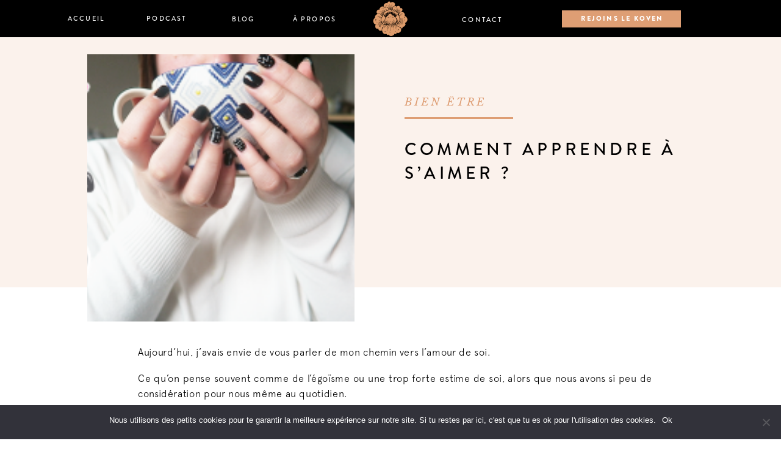

--- FILE ---
content_type: text/html; charset=UTF-8
request_url: https://kinoko.fr/comment-apprendre-aimer-amour-soi.html
body_size: 21848
content:
<!DOCTYPE html>
<html lang="fr-FR" class="d">
<head>
<link rel="stylesheet" type="text/css" href="//lib.showit.co/engine/2.4.3/showit.css" />
<meta name='robots' content='index, follow, max-image-preview:large, max-snippet:-1, max-video-preview:-1' />

	<!-- This site is optimized with the Yoast SEO plugin v22.2 - https://yoast.com/wordpress/plugins/seo/ -->
	<title>Comment apprendre à s&#039;aimer : 5 façons d&#039;y arriver pour de vrai - Kinoko</title>
	<meta name="description" content="Depuis un an, j’ai entrepris ce chemin qui consiste à apprendre à m’aimer. Je voulais vous partager les étapes que je traverse pour m&#039;aimer." />
	<link rel="canonical" href="https://kinoko.fr/comment-apprendre-aimer-amour-soi.html" />
	<meta property="og:locale" content="fr_FR" />
	<meta property="og:type" content="article" />
	<meta property="og:title" content="Comment apprendre à s&#039;aimer : 5 façons d&#039;y arriver pour de vrai - Kinoko" />
	<meta property="og:description" content="Depuis un an, j’ai entrepris ce chemin qui consiste à apprendre à m’aimer. Je voulais vous partager les étapes que je traverse pour m&#039;aimer." />
	<meta property="og:url" content="https://kinoko.fr/comment-apprendre-aimer-amour-soi.html" />
	<meta property="og:site_name" content="Blog" />
	<meta property="article:publisher" content="https://www.facebook.com/kinokojulie" />
	<meta property="article:published_time" content="2018-01-22T08:12:26+00:00" />
	<meta property="article:modified_time" content="2021-04-11T08:50:01+00:00" />
	<meta property="og:image" content="https://kinoko.fr/wp-content/uploads/2018/01/apprendre-saimer-aimer-amour-soi.png" />
	<meta property="og:image:width" content="773" />
	<meta property="og:image:height" content="515" />
	<meta property="og:image:type" content="image/png" />
	<meta name="author" content="Julie" />
	<meta name="twitter:card" content="summary_large_image" />
	<meta name="twitter:creator" content="@kinokojulie" />
	<meta name="twitter:site" content="@kinokojulie" />
	<meta name="twitter:label1" content="Écrit par" />
	<meta name="twitter:data1" content="Julie" />
	<meta name="twitter:label2" content="Durée de lecture estimée" />
	<meta name="twitter:data2" content="2 minutes" />
	<script type="application/ld+json" class="yoast-schema-graph">{"@context":"https://schema.org","@graph":[{"@type":"WebPage","@id":"https://kinoko.fr/comment-apprendre-aimer-amour-soi.html","url":"https://kinoko.fr/comment-apprendre-aimer-amour-soi.html","name":"Comment apprendre à s'aimer : 5 façons d'y arriver pour de vrai - Kinoko","isPartOf":{"@id":"https://kinoko.fr/#website"},"primaryImageOfPage":{"@id":"https://kinoko.fr/comment-apprendre-aimer-amour-soi.html#primaryimage"},"image":{"@id":"https://kinoko.fr/comment-apprendre-aimer-amour-soi.html#primaryimage"},"thumbnailUrl":"https://kinoko.fr/wp-content/uploads/2018/01/apprendre-saimer-aimer-amour-soi.png","datePublished":"2018-01-22T08:12:26+00:00","dateModified":"2021-04-11T08:50:01+00:00","author":{"@id":"https://kinoko.fr/#/schema/person/7c6742681d05992a8e5a4c1f197f0773"},"description":"Depuis un an, j’ai entrepris ce chemin qui consiste à apprendre à m’aimer. Je voulais vous partager les étapes que je traverse pour m'aimer.","breadcrumb":{"@id":"https://kinoko.fr/comment-apprendre-aimer-amour-soi.html#breadcrumb"},"inLanguage":"fr-FR","potentialAction":[{"@type":"ReadAction","target":["https://kinoko.fr/comment-apprendre-aimer-amour-soi.html"]}]},{"@type":"ImageObject","inLanguage":"fr-FR","@id":"https://kinoko.fr/comment-apprendre-aimer-amour-soi.html#primaryimage","url":"https://kinoko.fr/wp-content/uploads/2018/01/apprendre-saimer-aimer-amour-soi.png","contentUrl":"https://kinoko.fr/wp-content/uploads/2018/01/apprendre-saimer-aimer-amour-soi.png","width":773,"height":515},{"@type":"BreadcrumbList","@id":"https://kinoko.fr/comment-apprendre-aimer-amour-soi.html#breadcrumb","itemListElement":[{"@type":"ListItem","position":1,"name":"Kinoko blog cosmétiques asiatiques","item":"https://kinoko.fr/"},{"@type":"ListItem","position":2,"name":"Bien Être","item":"https://kinoko.fr/category/bien-etre"},{"@type":"ListItem","position":3,"name":"Comment apprendre à s&rsquo;aimer ?"}]},{"@type":"WebSite","@id":"https://kinoko.fr/#website","url":"https://kinoko.fr/","name":"Blog","description":"Avoir un business au service de ta vie","potentialAction":[{"@type":"SearchAction","target":{"@type":"EntryPoint","urlTemplate":"https://kinoko.fr/?s={search_term_string}"},"query-input":"required name=search_term_string"}],"inLanguage":"fr-FR"},{"@type":"Person","@id":"https://kinoko.fr/#/schema/person/7c6742681d05992a8e5a4c1f197f0773","name":"Julie","image":{"@type":"ImageObject","inLanguage":"fr-FR","@id":"https://kinoko.fr/#/schema/person/image/","url":"https://secure.gravatar.com/avatar/7345edbaa4d6a59ae78d879f2826a4c2b5539e8002ce72a230f7e61291583a09?s=96&d=mm&r=g","contentUrl":"https://secure.gravatar.com/avatar/7345edbaa4d6a59ae78d879f2826a4c2b5539e8002ce72a230f7e61291583a09?s=96&d=mm&r=g","caption":"Julie"}}]}</script>
	<!-- / Yoast SEO plugin. -->


<link rel="alternate" type="application/rss+xml" title="Blog &raquo; Flux" href="https://kinoko.fr/feed" />
<link rel="alternate" type="application/rss+xml" title="Blog &raquo; Flux des commentaires" href="https://kinoko.fr/comments/feed" />
<link rel="alternate" type="application/rss+xml" title="Blog &raquo; Comment apprendre à s&rsquo;aimer ? Flux des commentaires" href="https://kinoko.fr/comment-apprendre-aimer-amour-soi.html/feed" />
<script type="text/javascript">
/* <![CDATA[ */
window._wpemojiSettings = {"baseUrl":"https:\/\/s.w.org\/images\/core\/emoji\/16.0.1\/72x72\/","ext":".png","svgUrl":"https:\/\/s.w.org\/images\/core\/emoji\/16.0.1\/svg\/","svgExt":".svg","source":{"concatemoji":"https:\/\/kinoko.fr\/wp-includes\/js\/wp-emoji-release.min.js?ver=6.8.3"}};
/*! This file is auto-generated */
!function(s,n){var o,i,e;function c(e){try{var t={supportTests:e,timestamp:(new Date).valueOf()};sessionStorage.setItem(o,JSON.stringify(t))}catch(e){}}function p(e,t,n){e.clearRect(0,0,e.canvas.width,e.canvas.height),e.fillText(t,0,0);var t=new Uint32Array(e.getImageData(0,0,e.canvas.width,e.canvas.height).data),a=(e.clearRect(0,0,e.canvas.width,e.canvas.height),e.fillText(n,0,0),new Uint32Array(e.getImageData(0,0,e.canvas.width,e.canvas.height).data));return t.every(function(e,t){return e===a[t]})}function u(e,t){e.clearRect(0,0,e.canvas.width,e.canvas.height),e.fillText(t,0,0);for(var n=e.getImageData(16,16,1,1),a=0;a<n.data.length;a++)if(0!==n.data[a])return!1;return!0}function f(e,t,n,a){switch(t){case"flag":return n(e,"\ud83c\udff3\ufe0f\u200d\u26a7\ufe0f","\ud83c\udff3\ufe0f\u200b\u26a7\ufe0f")?!1:!n(e,"\ud83c\udde8\ud83c\uddf6","\ud83c\udde8\u200b\ud83c\uddf6")&&!n(e,"\ud83c\udff4\udb40\udc67\udb40\udc62\udb40\udc65\udb40\udc6e\udb40\udc67\udb40\udc7f","\ud83c\udff4\u200b\udb40\udc67\u200b\udb40\udc62\u200b\udb40\udc65\u200b\udb40\udc6e\u200b\udb40\udc67\u200b\udb40\udc7f");case"emoji":return!a(e,"\ud83e\udedf")}return!1}function g(e,t,n,a){var r="undefined"!=typeof WorkerGlobalScope&&self instanceof WorkerGlobalScope?new OffscreenCanvas(300,150):s.createElement("canvas"),o=r.getContext("2d",{willReadFrequently:!0}),i=(o.textBaseline="top",o.font="600 32px Arial",{});return e.forEach(function(e){i[e]=t(o,e,n,a)}),i}function t(e){var t=s.createElement("script");t.src=e,t.defer=!0,s.head.appendChild(t)}"undefined"!=typeof Promise&&(o="wpEmojiSettingsSupports",i=["flag","emoji"],n.supports={everything:!0,everythingExceptFlag:!0},e=new Promise(function(e){s.addEventListener("DOMContentLoaded",e,{once:!0})}),new Promise(function(t){var n=function(){try{var e=JSON.parse(sessionStorage.getItem(o));if("object"==typeof e&&"number"==typeof e.timestamp&&(new Date).valueOf()<e.timestamp+604800&&"object"==typeof e.supportTests)return e.supportTests}catch(e){}return null}();if(!n){if("undefined"!=typeof Worker&&"undefined"!=typeof OffscreenCanvas&&"undefined"!=typeof URL&&URL.createObjectURL&&"undefined"!=typeof Blob)try{var e="postMessage("+g.toString()+"("+[JSON.stringify(i),f.toString(),p.toString(),u.toString()].join(",")+"));",a=new Blob([e],{type:"text/javascript"}),r=new Worker(URL.createObjectURL(a),{name:"wpTestEmojiSupports"});return void(r.onmessage=function(e){c(n=e.data),r.terminate(),t(n)})}catch(e){}c(n=g(i,f,p,u))}t(n)}).then(function(e){for(var t in e)n.supports[t]=e[t],n.supports.everything=n.supports.everything&&n.supports[t],"flag"!==t&&(n.supports.everythingExceptFlag=n.supports.everythingExceptFlag&&n.supports[t]);n.supports.everythingExceptFlag=n.supports.everythingExceptFlag&&!n.supports.flag,n.DOMReady=!1,n.readyCallback=function(){n.DOMReady=!0}}).then(function(){return e}).then(function(){var e;n.supports.everything||(n.readyCallback(),(e=n.source||{}).concatemoji?t(e.concatemoji):e.wpemoji&&e.twemoji&&(t(e.twemoji),t(e.wpemoji)))}))}((window,document),window._wpemojiSettings);
/* ]]> */
</script>
<style id='wp-emoji-styles-inline-css' type='text/css'>

	img.wp-smiley, img.emoji {
		display: inline !important;
		border: none !important;
		box-shadow: none !important;
		height: 1em !important;
		width: 1em !important;
		margin: 0 0.07em !important;
		vertical-align: -0.1em !important;
		background: none !important;
		padding: 0 !important;
	}
</style>
<link rel='stylesheet' id='wp-block-library-css' href='https://kinoko.fr/wp-includes/css/dist/block-library/style.min.css?ver=6.8.3' type='text/css' media='all' />
<style id='classic-theme-styles-inline-css' type='text/css'>
/*! This file is auto-generated */
.wp-block-button__link{color:#fff;background-color:#32373c;border-radius:9999px;box-shadow:none;text-decoration:none;padding:calc(.667em + 2px) calc(1.333em + 2px);font-size:1.125em}.wp-block-file__button{background:#32373c;color:#fff;text-decoration:none}
</style>
<link rel='stylesheet' id='convertkit-broadcasts-css' href='https://kinoko.fr/wp-content/plugins/convertkit/resources/frontend/css/broadcasts.css?ver=2.4.5' type='text/css' media='all' />
<link rel='stylesheet' id='convertkit-button-css' href='https://kinoko.fr/wp-content/plugins/convertkit/resources/frontend/css/button.css?ver=2.4.5' type='text/css' media='all' />
<link rel='stylesheet' id='convertkit-form-css' href='https://kinoko.fr/wp-content/plugins/convertkit/resources/frontend/css/form.css?ver=2.4.5' type='text/css' media='all' />
<style id='global-styles-inline-css' type='text/css'>
:root{--wp--preset--aspect-ratio--square: 1;--wp--preset--aspect-ratio--4-3: 4/3;--wp--preset--aspect-ratio--3-4: 3/4;--wp--preset--aspect-ratio--3-2: 3/2;--wp--preset--aspect-ratio--2-3: 2/3;--wp--preset--aspect-ratio--16-9: 16/9;--wp--preset--aspect-ratio--9-16: 9/16;--wp--preset--color--black: #000000;--wp--preset--color--cyan-bluish-gray: #abb8c3;--wp--preset--color--white: #ffffff;--wp--preset--color--pale-pink: #f78da7;--wp--preset--color--vivid-red: #cf2e2e;--wp--preset--color--luminous-vivid-orange: #ff6900;--wp--preset--color--luminous-vivid-amber: #fcb900;--wp--preset--color--light-green-cyan: #7bdcb5;--wp--preset--color--vivid-green-cyan: #00d084;--wp--preset--color--pale-cyan-blue: #8ed1fc;--wp--preset--color--vivid-cyan-blue: #0693e3;--wp--preset--color--vivid-purple: #9b51e0;--wp--preset--gradient--vivid-cyan-blue-to-vivid-purple: linear-gradient(135deg,rgba(6,147,227,1) 0%,rgb(155,81,224) 100%);--wp--preset--gradient--light-green-cyan-to-vivid-green-cyan: linear-gradient(135deg,rgb(122,220,180) 0%,rgb(0,208,130) 100%);--wp--preset--gradient--luminous-vivid-amber-to-luminous-vivid-orange: linear-gradient(135deg,rgba(252,185,0,1) 0%,rgba(255,105,0,1) 100%);--wp--preset--gradient--luminous-vivid-orange-to-vivid-red: linear-gradient(135deg,rgba(255,105,0,1) 0%,rgb(207,46,46) 100%);--wp--preset--gradient--very-light-gray-to-cyan-bluish-gray: linear-gradient(135deg,rgb(238,238,238) 0%,rgb(169,184,195) 100%);--wp--preset--gradient--cool-to-warm-spectrum: linear-gradient(135deg,rgb(74,234,220) 0%,rgb(151,120,209) 20%,rgb(207,42,186) 40%,rgb(238,44,130) 60%,rgb(251,105,98) 80%,rgb(254,248,76) 100%);--wp--preset--gradient--blush-light-purple: linear-gradient(135deg,rgb(255,206,236) 0%,rgb(152,150,240) 100%);--wp--preset--gradient--blush-bordeaux: linear-gradient(135deg,rgb(254,205,165) 0%,rgb(254,45,45) 50%,rgb(107,0,62) 100%);--wp--preset--gradient--luminous-dusk: linear-gradient(135deg,rgb(255,203,112) 0%,rgb(199,81,192) 50%,rgb(65,88,208) 100%);--wp--preset--gradient--pale-ocean: linear-gradient(135deg,rgb(255,245,203) 0%,rgb(182,227,212) 50%,rgb(51,167,181) 100%);--wp--preset--gradient--electric-grass: linear-gradient(135deg,rgb(202,248,128) 0%,rgb(113,206,126) 100%);--wp--preset--gradient--midnight: linear-gradient(135deg,rgb(2,3,129) 0%,rgb(40,116,252) 100%);--wp--preset--font-size--small: 13px;--wp--preset--font-size--medium: 20px;--wp--preset--font-size--large: 36px;--wp--preset--font-size--x-large: 42px;--wp--preset--spacing--20: 0.44rem;--wp--preset--spacing--30: 0.67rem;--wp--preset--spacing--40: 1rem;--wp--preset--spacing--50: 1.5rem;--wp--preset--spacing--60: 2.25rem;--wp--preset--spacing--70: 3.38rem;--wp--preset--spacing--80: 5.06rem;--wp--preset--shadow--natural: 6px 6px 9px rgba(0, 0, 0, 0.2);--wp--preset--shadow--deep: 12px 12px 50px rgba(0, 0, 0, 0.4);--wp--preset--shadow--sharp: 6px 6px 0px rgba(0, 0, 0, 0.2);--wp--preset--shadow--outlined: 6px 6px 0px -3px rgba(255, 255, 255, 1), 6px 6px rgba(0, 0, 0, 1);--wp--preset--shadow--crisp: 6px 6px 0px rgba(0, 0, 0, 1);}:where(.is-layout-flex){gap: 0.5em;}:where(.is-layout-grid){gap: 0.5em;}body .is-layout-flex{display: flex;}.is-layout-flex{flex-wrap: wrap;align-items: center;}.is-layout-flex > :is(*, div){margin: 0;}body .is-layout-grid{display: grid;}.is-layout-grid > :is(*, div){margin: 0;}:where(.wp-block-columns.is-layout-flex){gap: 2em;}:where(.wp-block-columns.is-layout-grid){gap: 2em;}:where(.wp-block-post-template.is-layout-flex){gap: 1.25em;}:where(.wp-block-post-template.is-layout-grid){gap: 1.25em;}.has-black-color{color: var(--wp--preset--color--black) !important;}.has-cyan-bluish-gray-color{color: var(--wp--preset--color--cyan-bluish-gray) !important;}.has-white-color{color: var(--wp--preset--color--white) !important;}.has-pale-pink-color{color: var(--wp--preset--color--pale-pink) !important;}.has-vivid-red-color{color: var(--wp--preset--color--vivid-red) !important;}.has-luminous-vivid-orange-color{color: var(--wp--preset--color--luminous-vivid-orange) !important;}.has-luminous-vivid-amber-color{color: var(--wp--preset--color--luminous-vivid-amber) !important;}.has-light-green-cyan-color{color: var(--wp--preset--color--light-green-cyan) !important;}.has-vivid-green-cyan-color{color: var(--wp--preset--color--vivid-green-cyan) !important;}.has-pale-cyan-blue-color{color: var(--wp--preset--color--pale-cyan-blue) !important;}.has-vivid-cyan-blue-color{color: var(--wp--preset--color--vivid-cyan-blue) !important;}.has-vivid-purple-color{color: var(--wp--preset--color--vivid-purple) !important;}.has-black-background-color{background-color: var(--wp--preset--color--black) !important;}.has-cyan-bluish-gray-background-color{background-color: var(--wp--preset--color--cyan-bluish-gray) !important;}.has-white-background-color{background-color: var(--wp--preset--color--white) !important;}.has-pale-pink-background-color{background-color: var(--wp--preset--color--pale-pink) !important;}.has-vivid-red-background-color{background-color: var(--wp--preset--color--vivid-red) !important;}.has-luminous-vivid-orange-background-color{background-color: var(--wp--preset--color--luminous-vivid-orange) !important;}.has-luminous-vivid-amber-background-color{background-color: var(--wp--preset--color--luminous-vivid-amber) !important;}.has-light-green-cyan-background-color{background-color: var(--wp--preset--color--light-green-cyan) !important;}.has-vivid-green-cyan-background-color{background-color: var(--wp--preset--color--vivid-green-cyan) !important;}.has-pale-cyan-blue-background-color{background-color: var(--wp--preset--color--pale-cyan-blue) !important;}.has-vivid-cyan-blue-background-color{background-color: var(--wp--preset--color--vivid-cyan-blue) !important;}.has-vivid-purple-background-color{background-color: var(--wp--preset--color--vivid-purple) !important;}.has-black-border-color{border-color: var(--wp--preset--color--black) !important;}.has-cyan-bluish-gray-border-color{border-color: var(--wp--preset--color--cyan-bluish-gray) !important;}.has-white-border-color{border-color: var(--wp--preset--color--white) !important;}.has-pale-pink-border-color{border-color: var(--wp--preset--color--pale-pink) !important;}.has-vivid-red-border-color{border-color: var(--wp--preset--color--vivid-red) !important;}.has-luminous-vivid-orange-border-color{border-color: var(--wp--preset--color--luminous-vivid-orange) !important;}.has-luminous-vivid-amber-border-color{border-color: var(--wp--preset--color--luminous-vivid-amber) !important;}.has-light-green-cyan-border-color{border-color: var(--wp--preset--color--light-green-cyan) !important;}.has-vivid-green-cyan-border-color{border-color: var(--wp--preset--color--vivid-green-cyan) !important;}.has-pale-cyan-blue-border-color{border-color: var(--wp--preset--color--pale-cyan-blue) !important;}.has-vivid-cyan-blue-border-color{border-color: var(--wp--preset--color--vivid-cyan-blue) !important;}.has-vivid-purple-border-color{border-color: var(--wp--preset--color--vivid-purple) !important;}.has-vivid-cyan-blue-to-vivid-purple-gradient-background{background: var(--wp--preset--gradient--vivid-cyan-blue-to-vivid-purple) !important;}.has-light-green-cyan-to-vivid-green-cyan-gradient-background{background: var(--wp--preset--gradient--light-green-cyan-to-vivid-green-cyan) !important;}.has-luminous-vivid-amber-to-luminous-vivid-orange-gradient-background{background: var(--wp--preset--gradient--luminous-vivid-amber-to-luminous-vivid-orange) !important;}.has-luminous-vivid-orange-to-vivid-red-gradient-background{background: var(--wp--preset--gradient--luminous-vivid-orange-to-vivid-red) !important;}.has-very-light-gray-to-cyan-bluish-gray-gradient-background{background: var(--wp--preset--gradient--very-light-gray-to-cyan-bluish-gray) !important;}.has-cool-to-warm-spectrum-gradient-background{background: var(--wp--preset--gradient--cool-to-warm-spectrum) !important;}.has-blush-light-purple-gradient-background{background: var(--wp--preset--gradient--blush-light-purple) !important;}.has-blush-bordeaux-gradient-background{background: var(--wp--preset--gradient--blush-bordeaux) !important;}.has-luminous-dusk-gradient-background{background: var(--wp--preset--gradient--luminous-dusk) !important;}.has-pale-ocean-gradient-background{background: var(--wp--preset--gradient--pale-ocean) !important;}.has-electric-grass-gradient-background{background: var(--wp--preset--gradient--electric-grass) !important;}.has-midnight-gradient-background{background: var(--wp--preset--gradient--midnight) !important;}.has-small-font-size{font-size: var(--wp--preset--font-size--small) !important;}.has-medium-font-size{font-size: var(--wp--preset--font-size--medium) !important;}.has-large-font-size{font-size: var(--wp--preset--font-size--large) !important;}.has-x-large-font-size{font-size: var(--wp--preset--font-size--x-large) !important;}
:where(.wp-block-post-template.is-layout-flex){gap: 1.25em;}:where(.wp-block-post-template.is-layout-grid){gap: 1.25em;}
:where(.wp-block-columns.is-layout-flex){gap: 2em;}:where(.wp-block-columns.is-layout-grid){gap: 2em;}
:root :where(.wp-block-pullquote){font-size: 1.5em;line-height: 1.6;}
</style>
<link rel='stylesheet' id='contact-form-7-css' href='https://kinoko.fr/wp-content/plugins/contact-form-7/includes/css/styles.css?ver=5.9' type='text/css' media='all' />
<link rel='stylesheet' id='sc-frontend-style-css' href='https://kinoko.fr/wp-content/plugins/shortcodes-indep/css/frontend-style.css?ver=6.8.3' type='text/css' media='all' />
<link rel='stylesheet' id='cookie-notice-front-css' href='https://kinoko.fr/wp-content/plugins/cookie-notice/css/front.min.css?ver=2.4.15' type='text/css' media='all' />
<link rel='stylesheet' id='pub-style-css' href='https://kinoko.fr/wp-content/themes/showit/pubs/nvm4g2frr7irakojwoxdcq/20250831185654S94n7ej/assets/pub.css?ver=1756666637' type='text/css' media='all' />
<script type="text/javascript" id="jquery-core-js-extra">
/* <![CDATA[ */
var Sphere_Plugin = {"ajaxurl":"https:\/\/kinoko.fr\/wp-admin\/admin-ajax.php"};
/* ]]> */
</script>
<script type="text/javascript" src="https://kinoko.fr/wp-includes/js/jquery/jquery.min.js?ver=3.7.1" id="jquery-core-js"></script>
<script type="text/javascript" id="jquery-core-js-after">
/* <![CDATA[ */
$ = jQuery;
/* ]]> */
</script>
<script type="text/javascript" src="https://kinoko.fr/wp-includes/js/jquery/jquery-migrate.min.js?ver=3.4.1" id="jquery-migrate-js"></script>
<script type="text/javascript" src="https://kinoko.fr/wp-content/plugins/wp-retina-2x/app/picturefill.min.js?ver=1672076926" id="wr2x-picturefill-js-js"></script>
<script async type="text/javascript" id="cookie-notice-front-js-before">
/* <![CDATA[ */
var cnArgs = {"ajaxUrl":"https:\/\/kinoko.fr\/wp-admin\/admin-ajax.php","nonce":"c49ff490bb","hideEffect":"fade","position":"bottom","onScroll":false,"onScrollOffset":100,"onClick":false,"cookieName":"cookie_notice_accepted","cookieTime":2592000,"cookieTimeRejected":2592000,"globalCookie":false,"redirection":false,"cache":true,"revokeCookies":false,"revokeCookiesOpt":"automatic"};
/* ]]> */
</script>
<script async type="text/javascript" src="https://kinoko.fr/wp-content/plugins/cookie-notice/js/front.min.js?ver=2.4.15" id="cookie-notice-front-js"></script>
<script type="text/javascript" src="https://kinoko.fr/wp-content/themes/showit/pubs/nvm4g2frr7irakojwoxdcq/20250831185654S94n7ej/assets/pub.js?ver=1756666637" id="pub-script-js"></script>
<link rel="https://api.w.org/" href="https://kinoko.fr/wp-json/" /><link rel="alternate" title="JSON" type="application/json" href="https://kinoko.fr/wp-json/wp/v2/posts/7434" /><link rel="EditURI" type="application/rsd+xml" title="RSD" href="https://kinoko.fr/xmlrpc.php?rsd" />
<link rel='shortlink' href='https://kinoko.fr/?p=7434' />
<link rel="alternate" title="oEmbed (JSON)" type="application/json+oembed" href="https://kinoko.fr/wp-json/oembed/1.0/embed?url=https%3A%2F%2Fkinoko.fr%2Fcomment-apprendre-aimer-amour-soi.html" />
<link rel="alternate" title="oEmbed (XML)" type="text/xml+oembed" href="https://kinoko.fr/wp-json/oembed/1.0/embed?url=https%3A%2F%2Fkinoko.fr%2Fcomment-apprendre-aimer-amour-soi.html&#038;format=xml" />
<meta name="google-site-verification" content="ehhoThjHKaZcTYqwVMKeXSRTgIlAC-KhnYcntU1P09c" />
<!-- Google Tag Manager -->
<script>(function(w,d,s,l,i){w[l]=w[l]||[];w[l].push({'gtm.start':
new Date().getTime(),event:'gtm.js'});var f=d.getElementsByTagName(s)[0],
j=d.createElement(s),dl=l!='dataLayer'?'&l='+l:'';j.async=true;j.src=
'https://www.googletagmanager.com/gtm.js?id='+i+dl;f.parentNode.insertBefore(j,f);
})(window,document,'script','dataLayer','GTM-MRV66N6');</script>
<!-- End Google Tag Manager --><link rel="icon" href="https://kinoko.fr/wp-content/uploads/2020/07/cropped-kinoko-copie-32x32.png" sizes="32x32" />
<link rel="icon" href="https://kinoko.fr/wp-content/uploads/2020/07/cropped-kinoko-copie-192x192.png" sizes="192x192" />
<link rel="apple-touch-icon" href="https://kinoko.fr/wp-content/uploads/2020/07/cropped-kinoko-copie-180x180.png" />
<meta name="msapplication-TileImage" content="https://kinoko.fr/wp-content/uploads/2020/07/cropped-kinoko-copie-270x270.png" />
		<!-- Facebook Pixel Code -->
		<script>
			var aepc_pixel = {"pixel_id":"253539729100039","user":{},"enable_advanced_events":"no","fire_delay":"0","can_use_sku":"yes"},
				aepc_pixel_args = [],
				aepc_extend_args = function( args ) {
					if ( typeof args === 'undefined' ) {
						args = {};
					}

					for(var key in aepc_pixel_args)
						args[key] = aepc_pixel_args[key];

					return args;
				};

			// Extend args
			if ( 'yes' === aepc_pixel.enable_advanced_events ) {
				aepc_pixel_args.userAgent = navigator.userAgent;
				aepc_pixel_args.language = navigator.language;

				if ( document.referrer.indexOf( document.domain ) < 0 ) {
					aepc_pixel_args.referrer = document.referrer;
				}
			}

						!function(f,b,e,v,n,t,s){if(f.fbq)return;n=f.fbq=function(){n.callMethod?
				n.callMethod.apply(n,arguments):n.queue.push(arguments)};if(!f._fbq)f._fbq=n;
				n.push=n;n.loaded=!0;n.version='2.0';n.agent='dvpixelcaffeinewordpress';n.queue=[];t=b.createElement(e);t.async=!0;
				t.src=v;s=b.getElementsByTagName(e)[0];s.parentNode.insertBefore(t,s)}(window,
				document,'script','https://connect.facebook.net/en_US/fbevents.js');
			
						fbq('init', aepc_pixel.pixel_id, aepc_pixel.user);

							setTimeout( function() {
				fbq('track', "PageView", aepc_pixel_args);
			}, aepc_pixel.fire_delay * 1000 );
					</script>
		<!-- End Facebook Pixel Code -->
		
<meta charset="UTF-8" />
<meta name="viewport" content="width=device-width, initial-scale=1" />
<link rel="icon" type="image/png" href="//static.showit.co/200/mOkj45XUQbOZAKGEl5DjGQ/119195/kinoko-favicon.png" />
<link rel="preconnect" href="https://static.showit.co" />

<link rel="preconnect" href="https://fonts.googleapis.com">
<link rel="preconnect" href="https://fonts.gstatic.com" crossorigin>
<link href="https://fonts.googleapis.com/css?family=Cabin:regular" rel="stylesheet" type="text/css"/>
<style>
@font-face{font-family:Apercu Medium;src:url('//static.showit.co/file/lRlY8CZkQkW_8nZ8I0R4bw/119195/apercu-medium.woff');}
@font-face{font-family:Apercu Light;src:url('//static.showit.co/file/t3q5PxWFR72OsS3jEO3upg/119195/apercu-light.woff');}
@font-face{font-family:Brandon medium;src:url('//static.showit.co/file/wZehvw6KQsCjeFXDDr7IdQ/119195/brandon_med.woff');}
@font-face{font-family:Brandon bold;src:url('//static.showit.co/file/mZacQR4HQKW8pabr5t4BLA/119195/brandon_blk.woff');}
@font-face{font-family:LibreBaskerville Italic;src:url('//static.showit.co/file/hj8erI6GQR-nkN8AwcGaYg/119195/librebaskerville-italic.woff');}
@font-face{font-family:Brandon light;src:url('//static.showit.co/file/kajB1Gc5RDO8246Sg3qutg/119195/brandon_light.woff');}
</style>
<script id="init_data" type="application/json">
{"mobile":{"w":320},"desktop":{"w":1200,"defaultTrIn":{"type":"fade"},"defaultTrOut":{"type":"fade"},"bgFillType":"color","bgColor":"#000000:0"},"sid":"nvm4g2frr7irakojwoxdcq","break":768,"assetURL":"//static.showit.co","contactFormId":"119195/241328","cfAction":"aHR0cHM6Ly9jbGllbnRzZXJ2aWNlLnNob3dpdC5jby9jb250YWN0Zm9ybQ==","sgAction":"aHR0cHM6Ly9jbGllbnRzZXJ2aWNlLnNob3dpdC5jby9zb2NpYWxncmlk","blockData":[{"slug":"menu","visible":"m","states":[{"d":{"bgFillType":"color","bgColor":"#000000:0","bgMediaType":"none"},"m":{"bgFillType":"color","bgColor":"colors-7","bgMediaType":"none"},"slug":"menu-closed"},{"d":{"bgFillType":"color","bgColor":"#000000:0","bgMediaType":"none"},"m":{"bgFillType":"color","bgColor":"#000000:0","bgMediaType":"none"},"slug":"menu-opened"}],"d":{"h":1,"w":1200,"locking":{"side":"st","offset":-10},"stateTrIn":{"type":"slide","direction":"Right"},"stateTrOut":{"type":"none","direction":"Left"},"bgFillType":"color","bgColor":"#000000:0","bgMediaType":"none"},"m":{"h":35,"w":320,"locking":{"side":"st","scrollOffset":1},"bgFillType":"color","bgColor":"colors-5","bgMediaType":"none"},"stateTrans":[{"d":{"in":{"cl":"slideInRight","d":"0.5","dl":"0","od":"slideInLeft"}}},{"d":{"in":{"cl":"slideInRight","d":"0.5","dl":"0","od":"slideInLeft"}}}]},{"slug":"menu-fixe","visible":"d","states":[],"d":{"h":61,"w":1200,"locking":{"side":"t","offset":0,"scrollOffset":1},"trIn":{"type":"fade"},"trOut":{"type":"fade"},"bgFillType":"color","bgColor":"colors-0","bgMediaType":"none","tr":{"in":{"cl":"fadeIn","d":"0.5","dl":"0"},"out":{"cl":"fadeOut","d":"0.5","dl":"0"}}},"m":{"h":399,"w":320,"locking":{"scrollOffset":1},"bgFillType":"color","bgColor":"colors-3","bgMediaType":"none"}},{"slug":"post-title","visible":"d","states":[],"d":{"h":471,"w":1200,"nature":"dH","bgFillType":"color","bgColor":"colors-5","bgMediaType":"none"},"m":{"h":209,"w":320,"nature":"dH","bgFillType":"color","bgColor":"#FFFFFF","bgMediaType":"none"}},{"slug":"post-title-1","visible":"m","states":[],"d":{"h":471,"w":1200,"nature":"dH","bgFillType":"color","bgColor":"colors-5","bgMediaType":"none"},"m":{"h":209,"w":320,"nature":"dH","bgFillType":"color","bgColor":"colors-5","bgMediaType":"none"}},{"slug":"post-content","visible":"d","states":[],"d":{"h":612,"w":1200,"nature":"dH","bgFillType":"color","bgColor":"colors-7","bgMediaType":"none"},"m":{"h":1055,"w":320,"nature":"dH","bgFillType":"color","bgColor":"#FFFFFF","bgMediaType":"none"}},{"slug":"post-content-1","visible":"m","states":[],"d":{"h":612,"w":1200,"nature":"dH","bgFillType":"color","bgColor":"colors-7","bgMediaType":"none"},"m":{"h":1055,"w":320,"nature":"dH","bgFillType":"color","bgColor":"#FFFFFF","bgMediaType":"none"}},{"slug":"end-post-loop","visible":"a","states":[],"d":{"h":1,"w":1200,"bgFillType":"color","bgColor":"#FFFFFF","bgMediaType":"none"},"m":{"h":1,"w":320,"bgFillType":"color","bgColor":"#FFFFFF","bgMediaType":"none"}},{"slug":"pagination-2","visible":"d","states":[],"d":{"h":110,"w":1200,"nature":"dH","bgFillType":"color","bgColor":"colors-5","bgMediaType":"none"},"m":{"h":108,"w":320,"nature":"dH","bgFillType":"color","bgColor":"#FFFFFF","bgMediaType":"none"}},{"slug":"pagination-1","visible":"m","states":[],"d":{"h":110,"w":1200,"nature":"dH","bgFillType":"color","bgColor":"colors-7","bgMediaType":"none"},"m":{"h":61,"w":320,"nature":"dH","bgFillType":"color","bgColor":"colors-5","bgMediaType":"none"}},{"slug":"footer","visible":"d","states":[],"d":{"h":200,"w":1200,"bgFillType":"color","bgColor":"colors-5","bgMediaType":"none"},"m":{"h":1079,"w":320,"bgFillType":"color","bgColor":"colors-3","bgMediaType":"none"}},{"slug":"please-leave-em-shop-credit","visible":"d","states":[],"d":{"h":35,"w":1200,"bgFillType":"color","bgColor":"colors-5","bgMediaType":"none"},"m":{"h":73,"w":320,"bgFillType":"color","bgColor":"colors-3","bgMediaType":"none"}},{"slug":"footer-mobile","visible":"m","states":[],"d":{"h":439,"w":1200,"bgFillType":"color","bgColor":"colors-7","bgMediaType":"video","bgLoop":"1","bgOpacity":100,"bgPos":"cm","bgScale":"cover","bgScroll":"x","bgVideo":{"key":"Rpi3wquETdCvBrTT6pY9DQ/119195/7f307fd5c5b52052716600a54370e602.mp4","aspect_ratio":1.78571,"title":"7f307fd5c5b52052716600a54370e602","type":"asset"}},"m":{"h":215,"w":320,"bgFillType":"color","bgColor":"colors-5","bgMediaType":"none"}},{"slug":"footer-2-mobile","visible":"m","states":[],"d":{"h":439,"w":1200,"bgFillType":"color","bgColor":"colors-7","bgMediaType":"video","bgLoop":"1","bgOpacity":100,"bgPos":"cm","bgScale":"cover","bgScroll":"x","bgVideo":{"key":"Rpi3wquETdCvBrTT6pY9DQ/119195/7f307fd5c5b52052716600a54370e602.mp4","aspect_ratio":1.78571,"title":"7f307fd5c5b52052716600a54370e602","type":"asset"}},"m":{"h":131,"w":320,"bgFillType":"color","bgColor":"colors-3","bgMediaType":"none"}}],"elementData":[{"type":"icon","visible":"a","id":"menu_menu-closed_0","blockId":"menu","m":{"x":269,"y":-14,"w":44,"h":52,"a":0},"d":{"x":1118,"y":8,"w":55,"h":56,"a":0,"lockH":"r"},"pc":[{"type":"show","block":"menu"}]},{"type":"text","visible":"a","id":"menu_menu-closed_1","blockId":"menu","m":{"x":265,"y":21,"w":51,"h":14,"a":0},"d":{"x":1082,"y":28,"w":63,"h":16,"a":90,"lockH":"r"},"pc":[{"type":"show","block":"menu"}]},{"type":"graphic","visible":"a","id":"menu_menu-closed_2","blockId":"menu","m":{"x":-6,"y":2,"w":100,"h":34,"a":0},"d":{"x":600,"y":0,"w":1,"h":1,"a":0},"c":{"key":"jbyBeqohQkGqRPv-E9tRtQ/119195/kinoko_logo_sur_une_ligne.png","aspect_ratio":1.2962}},{"type":"simple","visible":"a","id":"menu_menu-opened_0","blockId":"menu","m":{"x":-4,"y":1,"w":329,"h":348,"a":0},"d":{"x":890,"y":1,"w":312,"h":412,"a":0,"lockH":"r"}},{"type":"icon","visible":"a","id":"menu_menu-opened_1","blockId":"menu","m":{"x":265,"y":17,"w":43,"h":43,"a":0},"d":{"x":1144,"y":13,"w":41,"h":41,"a":0,"lockH":"r"},"pc":[{"type":"show","block":"menu"}]},{"type":"icon","visible":"a","id":"menu_menu-opened_2","blockId":"menu","m":{"x":177,"y":305,"w":25,"h":25,"a":0},"d":{"x":977,"y":369,"w":24,"h":22,"a":0,"lockH":"r"}},{"type":"icon","visible":"a","id":"menu_menu-opened_3","blockId":"menu","m":{"x":119,"y":305,"w":25,"h":25,"a":0},"d":{"x":928,"y":369,"w":24,"h":22,"a":0,"lockH":"r"}},{"type":"icon","visible":"a","id":"menu_menu-opened_4","blockId":"menu","m":{"x":148,"y":305,"w":25,"h":25,"a":0},"d":{"x":952,"y":369,"w":24,"h":22,"a":0,"lockH":"r"}},{"type":"text","visible":"a","id":"menu_menu-opened_5","blockId":"menu","m":{"x":63,"y":250,"w":194,"h":21,"a":0},"d":{"x":926,"y":172,"w":168,"h":17,"a":0,"lockH":"r"}},{"type":"text","visible":"a","id":"menu_menu-opened_6","blockId":"menu","m":{"x":63,"y":193,"w":194,"h":21,"a":0},"d":{"x":926,"y":139,"w":168,"h":17,"a":0,"lockH":"r"}},{"type":"text","visible":"a","id":"menu_menu-opened_7","blockId":"menu","m":{"x":63,"y":108,"w":194,"h":21,"a":0},"d":{"x":926,"y":100,"w":168,"h":17,"a":0,"lockH":"r"}},{"type":"text","visible":"a","id":"menu_menu-opened_8","blockId":"menu","m":{"x":63,"y":136,"w":194,"h":21,"a":0},"d":{"x":926,"y":69,"w":168,"h":17,"a":0,"lockH":"r"}},{"type":"text","visible":"a","id":"menu_menu-opened_9","blockId":"menu","m":{"x":63,"y":79,"w":194,"h":21,"a":0},"d":{"x":926,"y":37,"w":168,"h":17,"a":0,"lockH":"r"}},{"type":"graphic","visible":"a","id":"menu-fixe_0","blockId":"menu-fixe","m":{"x":48,"y":114,"w":224,"h":223,"a":0},"d":{"x":571,"y":2,"w":57,"h":57,"a":0,"gs":{"t":"cover"}},"c":{"key":"mOkj45XUQbOZAKGEl5DjGQ/119195/kinoko-favicon.png","aspect_ratio":1.00642}},{"type":"text","visible":"d","id":"menu-fixe_1","blockId":"menu-fixe","m":{"x":119,"y":147,"w":83,"h":21,"a":0},"d":{"x":697,"y":26,"w":107,"h":17,"a":0}},{"type":"simple","visible":"a","id":"menu-fixe_2","blockId":"menu-fixe","m":{"x":48,"y":60,"w":224,"h":279.29999999999995,"a":0},"d":{"x":881,"y":17,"w":195,"h":28,"a":0}},{"type":"text","visible":"d","id":"menu-fixe_3","blockId":"menu-fixe","m":{"x":119,"y":147,"w":83,"h":21,"a":0},"d":{"x":899,"y":24,"w":162,"h":9,"a":0}},{"type":"text","visible":"d","id":"menu-fixe_4","blockId":"menu-fixe","m":{"x":119,"y":147,"w":83,"h":21,"a":0},"d":{"x":422,"y":25,"w":107,"h":17,"a":0}},{"type":"text","visible":"d","id":"menu-fixe_5","blockId":"menu-fixe","m":{"x":119,"y":147,"w":83,"h":21,"a":0},"d":{"x":305,"y":25,"w":107,"h":17,"a":0}},{"type":"text","visible":"d","id":"menu-fixe_6","blockId":"menu-fixe","m":{"x":119,"y":147,"w":83,"h":21,"a":0},"d":{"x":145,"y":24,"w":176,"h":17,"a":0}},{"type":"text","visible":"d","id":"menu-fixe_7","blockId":"menu-fixe","m":{"x":119,"y":147,"w":83,"h":21,"a":0},"d":{"x":13,"y":24,"w":176,"h":17,"a":0}},{"type":"iframe","visible":"a","id":"menu-fixe_8","blockId":"menu-fixe","m":{"x":48,"y":60,"w":224,"h":279.29999999999995,"a":0},"d":{"x":378,"y":124,"w":480,"h":24,"a":0}},{"type":"simple","visible":"a","id":"menu-fixe_9","blockId":"menu-fixe","m":{"x":48,"y":60,"w":224,"h":279.29999999999995,"a":0},"d":{"x":881,"y":17,"w":195,"h":28,"a":0}},{"type":"text","visible":"d","id":"menu-fixe_10","blockId":"menu-fixe","m":{"x":119,"y":147,"w":83,"h":21,"a":0},"d":{"x":899,"y":24,"w":162,"h":18,"a":0}},{"type":"text","visible":"a","id":"post-title_0","blockId":"post-title","m":{"x":36,"y":128,"w":250,"h":76,"a":0},"d":{"x":623,"y":226,"w":497,"h":206,"a":0}},{"type":"simple","visible":"a","id":"post-title_1","blockId":"post-title","m":{"x":115,"y":102,"w":92,"h":3,"a":0},"d":{"x":623,"y":192,"w":178,"h":3,"a":0}},{"type":"text","visible":"a","id":"post-title_2","blockId":"post-title","m":{"x":36,"y":70,"w":250,"h":13,"a":0},"d":{"x":623,"y":158,"w":216,"h":32,"a":0}},{"type":"text","visible":"a","id":"post-title-1_0","blockId":"post-title-1","m":{"x":13,"y":53,"w":295,"h":80,"a":0},"d":{"x":623,"y":226,"w":497,"h":206,"a":0}},{"type":"simple","visible":"a","id":"post-title-1_1","blockId":"post-title-1","m":{"x":88,"y":36,"w":145,"h":3,"a":0},"d":{"x":623,"y":192,"w":178,"h":3,"a":0}},{"type":"text","visible":"a","id":"post-title-1_2","blockId":"post-title-1","m":{"x":83,"y":17,"w":154,"h":13,"a":0},"d":{"x":623,"y":168,"w":192,"h":22,"a":0}},{"type":"text","visible":"a","id":"post-content_0","blockId":"post-content","m":{"x":29,"y":10,"w":263,"h":805,"a":0},"d":{"x":186,"y":94,"w":843,"h":487,"a":0}},{"type":"graphic","visible":"a","id":"post-content_1","blockId":"post-content","m":{"x":82,"y":-100,"w":146,"h":146,"a":0},"d":{"x":103,"y":-382,"w":438,"h":438,"a":0,"gs":{"t":"cover"}},"c":{"key":"5MGjKqwQThmntI4PpEujPQ/119195/71182259_721382511658517_9049644174882273465_n.jpg","aspect_ratio":1}},{"type":"text","visible":"a","id":"post-content-1_0","blockId":"post-content-1","m":{"x":29,"y":121,"w":263,"h":921,"a":0},"d":{"x":185,"y":94,"w":843,"h":541,"a":0}},{"type":"graphic","visible":"a","id":"post-content-1_1","blockId":"post-content-1","m":{"x":73,"y":-68,"w":175,"h":175,"a":0},"d":{"x":183,"y":-319,"w":358,"h":358,"a":0,"gs":{"t":"zoom"}},"c":{"key":"5MGjKqwQThmntI4PpEujPQ/119195/71182259_721382511658517_9049644174882273465_n.jpg","aspect_ratio":1}},{"type":"text","visible":"a","id":"pagination-2_0","blockId":"pagination-2","m":{"x":31,"y":26,"w":258,"h":19,"a":0},"d":{"x":841,"y":47,"w":357,"h":16,"a":0}},{"type":"text","visible":"a","id":"pagination-2_1","blockId":"pagination-2","m":{"x":39,"y":64,"w":241,"h":19,"a":0},"d":{"x":27,"y":47,"w":374,"h":16,"a":0}},{"type":"text","visible":"a","id":"pagination-1_0","blockId":"pagination-1","m":{"x":213,"y":21,"w":86,"h":19,"a":0},"d":{"x":841,"y":47,"w":357,"h":16,"a":0}},{"type":"text","visible":"a","id":"pagination-1_1","blockId":"pagination-1","m":{"x":21,"y":21,"w":105,"h":19,"a":0},"d":{"x":27,"y":47,"w":374,"h":16,"a":0}},{"type":"graphic","visible":"a","id":"footer_0","blockId":"footer","m":{"x":105,"y":886,"w":110,"h":110,"a":0},"d":{"x":704,"y":0,"w":208,"h":207,"a":0},"c":{"key":"VyETmc65SMa-zDxGoFynPA/119195/92704640_266755017673425_286263846817919143_n.jpg","aspect_ratio":1}},{"type":"graphic","visible":"a","id":"footer_1","blockId":"footer","m":{"x":-5,"y":886,"w":110,"h":110,"a":0},"d":{"x":496,"y":0,"w":208,"h":207,"a":0},"c":{"key":"GVklVRS_TA-ANX_JJPMlng/119195/97966432_288360452329519_6823956033549244470_n.jpg","aspect_ratio":1}},{"type":"graphic","visible":"a","id":"footer_2","blockId":"footer","m":{"x":215,"y":776,"w":110,"h":110,"a":0},"d":{"x":288,"y":0,"w":208,"h":207,"a":0},"c":{"key":"pwZTZOQATYaF1LNnkVvkKQ/119195/72751002_111782596720081_1203761403862615741_n.jpg","aspect_ratio":0.8}},{"type":"graphic","visible":"a","id":"footer_3","blockId":"footer","m":{"x":105,"y":776,"w":110,"h":110,"a":0},"d":{"x":80,"y":0,"w":208,"h":207,"a":0},"c":{"key":"PrVTKgOxS0GF47H8t97_qw/119195/116220258_3092767030831320_3491097098391921882_n.jpg","aspect_ratio":1}},{"type":"graphic","visible":"a","id":"footer_4","blockId":"footer","m":{"x":-5,"y":776,"w":110,"h":110,"a":0},"d":{"x":-127,"y":0,"w":208,"h":207,"a":0},"c":{"key":"5MGjKqwQThmntI4PpEujPQ/119195/71182259_721382511658517_9049644174882273465_n.jpg","aspect_ratio":1}},{"type":"graphic","visible":"a","id":"footer_5","blockId":"footer","m":{"x":105,"y":886,"w":110,"h":110,"a":0},"d":{"x":912,"y":0,"w":208,"h":207,"a":0},"c":{"key":"O8cpc3uIQ_KDmqwuoqfJdQ/119195/mariage-kinoko.jpg","aspect_ratio":0.8}},{"type":"graphic","visible":"a","id":"footer_6","blockId":"footer","m":{"x":105,"y":886,"w":110,"h":110,"a":0},"d":{"x":1120,"y":0,"w":208,"h":207,"a":0},"c":{"key":"jjy0vKWGRXKi9NVIrkY8Vg/119195/postig-kinoko.jpg","aspect_ratio":1}},{"type":"simple","visible":"a","id":"footer_7","blockId":"footer","m":{"x":215,"y":885,"w":110,"h":110,"a":0},"d":{"x":467,"y":77,"w":266,"h":53,"a":0}},{"type":"text","visible":"a","id":"footer_8","blockId":"footer","m":{"x":224,"y":909,"w":93,"h":39,"a":0},"d":{"x":523,"y":91,"w":194,"h":26,"a":0,"trIn":{"cl":"fadeIn","d":"0.5","dl":"0"}}},{"type":"icon","visible":"a","id":"footer_9","blockId":"footer","m":{"x":259,"y":954,"w":23,"h":23,"a":0},"d":{"x":483,"y":89,"w":30,"h":29,"a":0}},{"type":"text","visible":"a","id":"please-leave-em-shop-credit_0","blockId":"please-leave-em-shop-credit","m":{"x":68,"y":31,"w":128,"h":15,"a":0},"d":{"x":564,"y":12,"w":100,"h":14,"a":0}},{"type":"text","visible":"a","id":"please-leave-em-shop-credit_1","blockId":"please-leave-em-shop-credit","m":{"x":42,"y":12,"w":236,"h":15,"a":0},"d":{"x":316,"y":12,"w":236,"h":14,"a":0}},{"type":"text","visible":"a","id":"please-leave-em-shop-credit_2","blockId":"please-leave-em-shop-credit","m":{"x":185,"y":31,"w":45,"h":15,"a":0},"d":{"x":671,"y":12,"w":42,"h":14,"a":0}},{"type":"text","visible":"a","id":"please-leave-em-shop-credit_3","blockId":"please-leave-em-shop-credit","m":{"x":44,"y":49,"w":232,"h":15,"a":0},"d":{"x":719,"y":12,"w":166,"h":14,"a":0}},{"type":"icon","visible":"d","id":"please-leave-em-shop-credit_4","blockId":"please-leave-em-shop-credit","m":{"x":127,"y":400,"w":23,"h":23,"a":0},"d":{"x":55,"y":6,"w":23,"h":23,"a":0}},{"type":"icon","visible":"d","id":"please-leave-em-shop-credit_5","blockId":"please-leave-em-shop-credit","m":{"x":99,"y":400,"w":23,"h":23,"a":0},"d":{"x":15,"y":6,"w":23,"h":23,"a":0}},{"type":"icon","visible":"a","id":"please-leave-em-shop-credit_6","blockId":"please-leave-em-shop-credit","m":{"x":144,"y":1011,"w":33,"h":33,"a":-90},"d":{"x":1159,"y":2,"w":48,"h":28,"a":-90,"lockH":"r"}},{"type":"graphic","visible":"a","id":"footer-mobile_0","blockId":"footer-mobile","m":{"x":107,"y":108,"w":108,"h":108,"a":0},"d":{"x":704,"y":260,"w":208,"h":207,"a":0},"c":{"key":"VyETmc65SMa-zDxGoFynPA/119195/92704640_266755017673425_286263846817919143_n.jpg","aspect_ratio":1}},{"type":"graphic","visible":"a","id":"footer-mobile_1","blockId":"footer-mobile","m":{"x":0,"y":108,"w":108,"h":108,"a":0},"d":{"x":496,"y":260,"w":208,"h":207,"a":0},"c":{"key":"GVklVRS_TA-ANX_JJPMlng/119195/97966432_288360452329519_6823956033549244470_n.jpg","aspect_ratio":1}},{"type":"graphic","visible":"a","id":"footer-mobile_2","blockId":"footer-mobile","m":{"x":215,"y":0,"w":108,"h":108,"a":0},"d":{"x":288,"y":260,"w":208,"h":207,"a":0},"c":{"key":"pwZTZOQATYaF1LNnkVvkKQ/119195/72751002_111782596720081_1203761403862615741_n.jpg","aspect_ratio":0.8}},{"type":"graphic","visible":"a","id":"footer-mobile_3","blockId":"footer-mobile","m":{"x":107,"y":0,"w":108,"h":108,"a":0},"d":{"x":80,"y":260,"w":208,"h":207,"a":0},"c":{"key":"E4FedrDFSYyFRfNZa0HXlQ/119195/mariage-julie-remi-kinoko-ceremonie.jpg","aspect_ratio":0.71094}},{"type":"graphic","visible":"a","id":"footer-mobile_4","blockId":"footer-mobile","m":{"x":0,"y":0,"w":108,"h":108,"a":0},"d":{"x":-127,"y":262,"w":208,"h":207,"a":0},"c":{"key":"5MGjKqwQThmntI4PpEujPQ/119195/71182259_721382511658517_9049644174882273465_n.jpg","aspect_ratio":1}},{"type":"graphic","visible":"a","id":"footer-mobile_5","blockId":"footer-mobile","m":{"x":107,"y":108,"w":108,"h":108,"a":0},"d":{"x":912,"y":260,"w":208,"h":207,"a":0},"c":{"key":"O8cpc3uIQ_KDmqwuoqfJdQ/119195/mariage-kinoko.jpg","aspect_ratio":0.8}},{"type":"graphic","visible":"a","id":"footer-mobile_6","blockId":"footer-mobile","m":{"x":107,"y":108,"w":108,"h":108,"a":0},"d":{"x":1120,"y":260,"w":208,"h":207,"a":0},"c":{"key":"VyETmc65SMa-zDxGoFynPA/119195/92704640_266755017673425_286263846817919143_n.jpg","aspect_ratio":1}},{"type":"graphic","visible":"a","id":"footer-mobile_7","blockId":"footer-mobile","m":{"x":214,"y":108,"w":108,"h":108,"a":0},"d":{"x":1120,"y":260,"w":208,"h":207,"a":0},"c":{"key":"PrVTKgOxS0GF47H8t97_qw/119195/116220258_3092767030831320_3491097098391921882_n.jpg","aspect_ratio":1}},{"type":"simple","visible":"a","id":"footer-mobile_8","blockId":"footer-mobile","m":{"x":81,"y":83,"w":159,"h":32,"a":0},"d":{"x":535,"y":328,"w":266,"h":53,"a":0,"lockH":"l"}},{"type":"text","visible":"a","id":"footer-mobile_9","blockId":"footer-mobile","m":{"x":120,"y":93,"w":91,"h":13,"a":0},"d":{"x":590,"y":342,"w":194,"h":26,"a":0,"trIn":{"cl":"fadeIn","d":"0.5","dl":"0"},"lockH":"l"}},{"type":"icon","visible":"a","id":"footer-mobile_10","blockId":"footer-mobile","m":{"x":87,"y":88,"w":23,"h":23,"a":0},"d":{"x":550,"y":340,"w":30,"h":29,"a":0,"lockH":"l"}},{"type":"icon","visible":"a","id":"footer-mobile_12","blockId":"footer-mobile","m":{"x":144,"y":228,"w":33,"h":33,"a":-90},"d":{"x":1128,"y":110,"w":76,"h":34,"a":-90,"lockH":"r"}},{"type":"text","visible":"a","id":"footer-2-mobile_0","blockId":"footer-2-mobile","m":{"x":6,"y":32,"w":106,"h":15,"a":0},"d":{"x":564,"y":12,"w":100,"h":14,"a":0}},{"type":"text","visible":"a","id":"footer-2-mobile_1","blockId":"footer-2-mobile","m":{"x":42,"y":12,"w":236,"h":15,"a":0},"d":{"x":316,"y":12,"w":236,"h":14,"a":0}},{"type":"text","visible":"a","id":"footer-2-mobile_2","blockId":"footer-2-mobile","m":{"x":115,"y":32,"w":37,"h":15,"a":0},"d":{"x":671,"y":12,"w":42,"h":14,"a":0}},{"type":"text","visible":"a","id":"footer-2-mobile_3","blockId":"footer-2-mobile","m":{"x":157,"y":32,"w":157,"h":15,"a":0},"d":{"x":719,"y":12,"w":166,"h":14,"a":0}},{"type":"icon","visible":"d","id":"footer-2-mobile_4","blockId":"footer-2-mobile","m":{"x":194,"y":400,"w":23,"h":23,"a":0},"d":{"x":135,"y":6,"w":23,"h":23,"a":0}},{"type":"icon","visible":"d","id":"footer-2-mobile_5","blockId":"footer-2-mobile","m":{"x":160,"y":400,"w":23,"h":23,"a":0},"d":{"x":95,"y":6,"w":23,"h":23,"a":0}},{"type":"icon","visible":"d","id":"footer-2-mobile_6","blockId":"footer-2-mobile","m":{"x":127,"y":400,"w":23,"h":23,"a":0},"d":{"x":55,"y":6,"w":23,"h":23,"a":0}},{"type":"icon","visible":"d","id":"footer-2-mobile_7","blockId":"footer-2-mobile","m":{"x":99,"y":400,"w":23,"h":23,"a":0},"d":{"x":15,"y":6,"w":23,"h":23,"a":0}},{"type":"simple","visible":"a","id":"footer-2-mobile_8","blockId":"footer-2-mobile","m":{"x":37,"y":72,"w":246,"h":36,"a":0},"d":{"x":980,"y":5,"w":200,"h":25,"a":0,"lockH":"r"}},{"type":"text","visible":"a","id":"footer-2-mobile_9","blockId":"footer-2-mobile","m":{"x":45,"y":83,"w":230,"h":14,"a":0},"d":{"x":990,"y":12,"w":180,"h":12,"a":0,"lockH":"r"}}]}
</script>
<link
rel="stylesheet"
type="text/css"
href="https://cdnjs.cloudflare.com/ajax/libs/animate.css/3.4.0/animate.min.css"
/>


<script src="//lib.showit.co/engine/2.4.3/showit-lib.min.js"></script>
<script src="//lib.showit.co/engine/2.4.3/showit.min.js"></script>
<script>
<!-- Google Tag Manager (noscript) -->
<noscript><iframe src="https://www.googletagmanager.com/ns.html?id=GTM-MRV66N6"
height="0" width="0" style="display:none;visibility:hidden"></iframe></noscript>
<!-- End Google Tag Manager (noscript) -->
function initPage(){

}
</script>

<style id="si-page-css">
html.m {background-color:rgba(0,0,0,0);}
html.d {background-color:rgba(0,0,0,0);}
.d .se:has(.st-primary) {border-radius:10px;box-shadow:none;opacity:1;overflow:hidden;}
.d .st-primary {padding:10px 14px 10px 14px;border-width:0px;border-color:rgba(0,0,0,1);background-color:rgba(0,0,0,1);background-image:none;border-radius:inherit;transition-duration:0.5s;}
.d .st-primary span {color:rgba(255,255,255,1);font-family:'Brandon medium';font-weight:400;font-style:normal;font-size:19px;text-align:center;text-transform:uppercase;letter-spacing:0.2em;line-height:1.2;transition-duration:0.5s;}
.d .se:has(.st-primary:hover) {}
.d .st-primary.se-button:hover {background-color:rgba(0,0,0,1);background-image:none;transition-property:background-color,background-image;}
.d .st-primary.se-button:hover span {}
.m .se:has(.st-primary) {border-radius:10px;box-shadow:none;opacity:1;overflow:hidden;}
.m .st-primary {padding:10px 14px 10px 14px;border-width:0px;border-color:rgba(0,0,0,1);background-color:rgba(0,0,0,1);background-image:none;border-radius:inherit;}
.m .st-primary span {color:rgba(255,255,255,1);font-family:'Brandon medium';font-weight:400;font-style:normal;font-size:15px;text-align:center;text-transform:uppercase;letter-spacing:0.2em;line-height:1.2;}
.d .se:has(.st-secondary) {border-radius:10px;box-shadow:none;opacity:1;overflow:hidden;}
.d .st-secondary {padding:10px 14px 10px 14px;border-width:2px;border-color:rgba(0,0,0,1);background-color:rgba(0,0,0,0);background-image:none;border-radius:inherit;transition-duration:0.5s;}
.d .st-secondary span {color:rgba(0,0,0,1);font-family:'Brandon medium';font-weight:400;font-style:normal;font-size:19px;text-align:center;text-transform:uppercase;letter-spacing:0.2em;line-height:1.2;transition-duration:0.5s;}
.d .se:has(.st-secondary:hover) {}
.d .st-secondary.se-button:hover {border-color:rgba(0,0,0,0.7);background-color:rgba(0,0,0,0);background-image:none;transition-property:border-color,background-color,background-image;}
.d .st-secondary.se-button:hover span {color:rgba(0,0,0,0.7);transition-property:color;}
.m .se:has(.st-secondary) {border-radius:10px;box-shadow:none;opacity:1;overflow:hidden;}
.m .st-secondary {padding:10px 14px 10px 14px;border-width:2px;border-color:rgba(0,0,0,1);background-color:rgba(0,0,0,0);background-image:none;border-radius:inherit;}
.m .st-secondary span {color:rgba(0,0,0,1);font-family:'Brandon medium';font-weight:400;font-style:normal;font-size:15px;text-align:center;text-transform:uppercase;letter-spacing:0.2em;line-height:1.2;}
.d .st-d-title,.d .se-wpt h1 {color:rgba(0,0,0,1);text-transform:uppercase;line-height:1.2;letter-spacing:0.3em;font-size:27px;text-align:center;font-family:'Apercu Medium';font-weight:400;font-style:normal;}
.d .se-wpt h1 {margin-bottom:30px;}
.d .st-d-title.se-rc a {color:rgba(222,158,116,1);text-decoration:none;}
.d .st-d-title.se-rc a:hover {text-decoration:none;color:rgba(251,242,236,1);opacity:0.8;}
.m .st-m-title,.m .se-wpt h1 {color:rgba(0,0,0,1);text-transform:uppercase;line-height:1.1;letter-spacing:0.2em;font-size:23px;text-align:center;font-family:'Apercu Medium';font-weight:400;font-style:normal;}
.m .se-wpt h1 {margin-bottom:20px;}
.m .st-m-title.se-rc a {text-decoration:none;color:rgba(0,0,0,1);}
.m .st-m-title.se-rc a:hover {text-decoration:none;color:rgba(251,242,236,1);opacity:0.8;}
.d .st-d-heading,.d .se-wpt h2 {color:rgba(0,0,0,1);line-height:1;letter-spacing:0em;font-size:31px;text-align:center;font-family:'LibreBaskerville Italic';font-weight:400;font-style:normal;}
.d .se-wpt h2 {margin-bottom:24px;}
.d .st-d-heading.se-rc a {text-decoration:none;color:rgba(0,0,0,1);}
.d .st-d-heading.se-rc a:hover {text-decoration:none;color:rgba(152,99,109,1);opacity:0.8;}
.m .st-m-heading,.m .se-wpt h2 {color:rgba(0,0,0,1);line-height:1;letter-spacing:0em;font-size:28px;text-align:center;font-family:'LibreBaskerville Italic';font-weight:400;font-style:normal;}
.m .se-wpt h2 {margin-bottom:20px;}
.m .st-m-heading.se-rc a {color:rgba(0,0,0,1);}
.m .st-m-heading.se-rc a:hover {text-decoration:underline;color:rgba(0,0,0,1);opacity:0.8;}
.d .st-d-subheading,.d .se-wpt h3 {color:rgba(222,158,116,1);text-transform:uppercase;line-height:1.2;letter-spacing:0.2em;font-size:19px;text-align:center;font-family:'Brandon medium';font-weight:400;font-style:normal;}
.d .se-wpt h3 {margin-bottom:18px;}
.d .st-d-subheading.se-rc a {color:rgba(254,249,243,1);text-decoration:none;}
.d .st-d-subheading.se-rc a:hover {text-decoration:none;color:rgba(240,238,238,1);}
.m .st-m-subheading,.m .se-wpt h3 {color:rgba(222,158,116,1);text-transform:uppercase;line-height:1.2;letter-spacing:0.2em;font-size:15px;text-align:center;font-family:'Brandon medium';font-weight:400;font-style:normal;}
.m .se-wpt h3 {margin-bottom:18px;}
.m .st-m-subheading.se-rc a {color:rgba(222,158,116,1);}
.m .st-m-subheading.se-rc a:hover {text-decoration:underline;color:rgba(222,158,116,1);opacity:0.8;}
.d .st-d-paragraph {color:rgba(0,0,0,1);line-height:1.5;letter-spacing:0.04em;font-size:14px;text-align:left;font-family:'Apercu Light';font-weight:400;font-style:normal;}
.d .se-wpt p {margin-bottom:18px;}
.d .st-d-paragraph.se-rc a {color:rgba(240,238,238,1);}
.d .st-d-paragraph.se-rc a:hover {text-decoration:none;color:rgba(251,242,236,1);opacity:0.8;}
.m .st-m-paragraph {color:rgba(0,0,0,1);line-height:1.4;letter-spacing:0.04em;font-size:14px;text-align:left;font-family:'Apercu Light';font-weight:400;font-style:normal;}
.m .se-wpt p {margin-bottom:16px;}
.m .st-m-paragraph.se-rc a {color:rgba(240,238,238,1);}
.m .st-m-paragraph.se-rc a:hover {text-decoration:underline;color:rgba(251,242,236,1);opacity:0.8;}
.sib-menu {z-index:99;}
.m .sib-menu {height:35px;}
.d .sib-menu {height:1px;display:none;}
.m .sib-menu .ss-bg {background-color:rgba(251,242,236,1);}
.d .sib-menu .ss-bg {background-color:rgba(0,0,0,0);}
.m .sib-menu .sis-menu_menu-closed {background-color:rgba(255,255,255,1);}
.d .sib-menu .sis-menu_menu-closed {background-color:rgba(0,0,0,0);}
.d .sie-menu_menu-closed_0 {left:1118px;top:8px;width:55px;height:56px;}
.m .sie-menu_menu-closed_0 {left:269px;top:-14px;width:44px;height:52px;}
.d .sie-menu_menu-closed_0 svg {fill:rgba(0,0,0,1);}
.m .sie-menu_menu-closed_0 svg {fill:rgba(0,0,0,1);}
.d .sie-menu_menu-closed_1 {left:1082px;top:28px;width:63px;height:16px;}
.m .sie-menu_menu-closed_1 {left:265px;top:21px;width:51px;height:14px;}
.d .sie-menu_menu-closed_1-text {font-size:10px;}
.m .sie-menu_menu-closed_1-text {color:rgba(0,0,0,1);font-size:8px;text-align:center;}
.d .sie-menu_menu-closed_2 {left:600px;top:0px;width:1px;height:1px;}
.m .sie-menu_menu-closed_2 {left:-6px;top:2px;width:100px;height:34px;}
.d .sie-menu_menu-closed_2 .se-img {background-repeat:no-repeat;background-size:cover;background-position:50% 50%;border-radius:inherit;}
.m .sie-menu_menu-closed_2 .se-img {background-repeat:no-repeat;background-size:cover;background-position:50% 50%;border-radius:inherit;}
.m .sib-menu .sis-menu_menu-opened {background-color:rgba(0,0,0,0);}
.d .sib-menu .sis-menu_menu-opened {background-color:rgba(0,0,0,0);}
.d .sie-menu_menu-opened_0 {left:890px;top:1px;width:312px;height:412px;}
.m .sie-menu_menu-opened_0 {left:-4px;top:1px;width:329px;height:348px;}
.d .sie-menu_menu-opened_0 .se-simple:hover {}
.m .sie-menu_menu-opened_0 .se-simple:hover {}
.d .sie-menu_menu-opened_0 .se-simple {background-color:rgba(251,242,236,1);}
.m .sie-menu_menu-opened_0 .se-simple {background-color:rgba(251,242,236,1);}
.d .sie-menu_menu-opened_1 {left:1144px;top:13px;width:41px;height:41px;}
.m .sie-menu_menu-opened_1 {left:265px;top:17px;width:43px;height:43px;}
.d .sie-menu_menu-opened_1 svg {fill:rgba(0,0,0,1);}
.m .sie-menu_menu-opened_1 svg {fill:rgba(0,0,0,1);}
.d .sie-menu_menu-opened_2 {left:977px;top:369px;width:24px;height:22px;}
.m .sie-menu_menu-opened_2 {left:177px;top:305px;width:25px;height:25px;}
.d .sie-menu_menu-opened_2 svg {fill:rgba(0,0,0,1);}
.m .sie-menu_menu-opened_2 svg {fill:rgba(152,99,109,1);}
.d .sie-menu_menu-opened_3 {left:928px;top:369px;width:24px;height:22px;}
.m .sie-menu_menu-opened_3 {left:119px;top:305px;width:25px;height:25px;}
.d .sie-menu_menu-opened_3 svg {fill:rgba(0,0,0,1);}
.m .sie-menu_menu-opened_3 svg {fill:rgba(152,99,109,1);}
.d .sie-menu_menu-opened_4 {left:952px;top:369px;width:24px;height:22px;}
.m .sie-menu_menu-opened_4 {left:148px;top:305px;width:25px;height:25px;}
.d .sie-menu_menu-opened_4 svg {fill:rgba(0,0,0,1);}
.m .sie-menu_menu-opened_4 svg {fill:rgba(152,99,109,1);}
.d .sie-menu_menu-opened_5 {left:926px;top:172px;width:168px;height:17px;}
.m .sie-menu_menu-opened_5 {left:63px;top:250px;width:194px;height:21px;}
.d .sie-menu_menu-opened_5-text {text-transform:uppercase;font-size:15px;text-align:left;}
.m .sie-menu_menu-opened_5-text {color:rgba(0,0,0,1);text-transform:uppercase;letter-spacing:0.2em;font-size:13px;text-align:center;}
.d .sie-menu_menu-opened_6 {left:926px;top:139px;width:168px;height:17px;}
.m .sie-menu_menu-opened_6 {left:63px;top:193px;width:194px;height:21px;}
.d .sie-menu_menu-opened_6-text {text-transform:uppercase;font-size:15px;text-align:left;}
.m .sie-menu_menu-opened_6-text {color:rgba(0,0,0,1);text-transform:uppercase;letter-spacing:0.2em;font-size:13px;text-align:center;}
.d .sie-menu_menu-opened_7 {left:926px;top:100px;width:168px;height:17px;}
.m .sie-menu_menu-opened_7 {left:63px;top:108px;width:194px;height:21px;}
.d .sie-menu_menu-opened_7-text {text-transform:uppercase;font-size:15px;text-align:left;}
.m .sie-menu_menu-opened_7-text {color:rgba(0,0,0,1);text-transform:uppercase;letter-spacing:0.2em;font-size:13px;text-align:center;}
.d .sie-menu_menu-opened_8 {left:926px;top:69px;width:168px;height:17px;}
.m .sie-menu_menu-opened_8 {left:63px;top:136px;width:194px;height:21px;}
.d .sie-menu_menu-opened_8-text {text-transform:uppercase;font-size:15px;text-align:left;}
.m .sie-menu_menu-opened_8-text {color:rgba(0,0,0,1);text-transform:uppercase;letter-spacing:0.2em;font-size:13px;text-align:center;}
.d .sie-menu_menu-opened_9 {left:926px;top:37px;width:168px;height:17px;}
.m .sie-menu_menu-opened_9 {left:63px;top:79px;width:194px;height:21px;}
.d .sie-menu_menu-opened_9-text {text-transform:uppercase;font-size:15px;text-align:left;}
.m .sie-menu_menu-opened_9-text {color:rgba(0,0,0,1);text-transform:uppercase;letter-spacing:0.2em;font-size:13px;text-align:center;}
.sib-menu-fixe {z-index:48;}
.m .sib-menu-fixe {height:399px;display:none;}
.d .sib-menu-fixe {height:61px;}
.m .sib-menu-fixe .ss-bg {background-color:rgba(234,224,221,1);}
.d .sib-menu-fixe .ss-bg {background-color:rgba(0,0,0,1);}
.d .sie-menu-fixe_0 {left:571px;top:2px;width:57px;height:57px;}
.m .sie-menu-fixe_0 {left:48px;top:114px;width:224px;height:223px;}
.d .sie-menu-fixe_0 .se-img {background-repeat:no-repeat;background-size:cover;background-position:50% 50%;border-radius:inherit;}
.m .sie-menu-fixe_0 .se-img {background-repeat:no-repeat;background-size:cover;background-position:50% 50%;border-radius:inherit;}
.d .sie-menu-fixe_1:hover {opacity:1;transition-duration:0.5s;transition-property:opacity;}
.m .sie-menu-fixe_1:hover {opacity:1;transition-duration:0.5s;transition-property:opacity;}
.d .sie-menu-fixe_1 {left:697px;top:26px;width:107px;height:17px;transition-duration:0.5s;transition-property:opacity;}
.m .sie-menu-fixe_1 {left:119px;top:147px;width:83px;height:21px;display:none;transition-duration:0.5s;transition-property:opacity;}
.d .sie-menu-fixe_1-text:hover {text-decoration:underline;}
.m .sie-menu-fixe_1-text:hover {text-decoration:underline;}
.d .sie-menu-fixe_1-text {color:rgba(255,255,255,1);font-size:11px;transition-duration:0.5s;transition-property:text-decoration;}
.m .sie-menu-fixe_1-text {color:rgba(0,0,0,1);letter-spacing:0.3em;transition-duration:0.5s;transition-property:text-decoration;}
.d .sie-menu-fixe_2:hover {opacity:1;transition-duration:0.5s;transition-property:opacity;}
.m .sie-menu-fixe_2:hover {opacity:1;transition-duration:0.5s;transition-property:opacity;}
.d .sie-menu-fixe_2 {left:881px;top:17px;width:195px;height:28px;transition-duration:0.5s;transition-property:opacity;}
.m .sie-menu-fixe_2 {left:48px;top:60px;width:224px;height:279.29999999999995px;transition-duration:0.5s;transition-property:opacity;}
.d .sie-menu-fixe_2 .se-simple:hover {background-color:rgba(0,0,0,1);}
.m .sie-menu-fixe_2 .se-simple:hover {background-color:rgba(0,0,0,1);}
.d .sie-menu-fixe_2 .se-simple {background-color:rgba(222,158,116,1);transition-duration:0.5s;transition-property:background-color;}
.m .sie-menu-fixe_2 .se-simple {background-color:rgba(0,0,0,1);transition-duration:0.5s;transition-property:background-color;}
.d .sie-menu-fixe_3 {left:899px;top:24px;width:162px;height:9px;}
.m .sie-menu-fixe_3 {left:119px;top:147px;width:83px;height:21px;display:none;}
.d .sie-menu-fixe_3-text {color:rgba(255,255,255,1);font-size:11px;font-family:'Brandon bold';font-weight:400;font-style:normal;}
.m .sie-menu-fixe_3-text {color:rgba(0,0,0,1);letter-spacing:0.3em;}
.d .sie-menu-fixe_4:hover {opacity:1;transition-duration:0.5s;transition-property:opacity;}
.m .sie-menu-fixe_4:hover {opacity:1;transition-duration:0.5s;transition-property:opacity;}
.d .sie-menu-fixe_4 {left:422px;top:25px;width:107px;height:17px;transition-duration:0.5s;transition-property:opacity;}
.m .sie-menu-fixe_4 {left:119px;top:147px;width:83px;height:21px;display:none;transition-duration:0.5s;transition-property:opacity;}
.d .sie-menu-fixe_4-text:hover {text-decoration:underline;}
.m .sie-menu-fixe_4-text:hover {text-decoration:underline;}
.d .sie-menu-fixe_4-text {color:rgba(255,255,255,1);font-size:11px;transition-duration:0.5s;transition-property:text-decoration;}
.m .sie-menu-fixe_4-text {color:rgba(0,0,0,1);letter-spacing:0.3em;transition-duration:0.5s;transition-property:text-decoration;}
.d .sie-menu-fixe_5:hover {opacity:1;transition-duration:0.5s;transition-property:opacity;}
.m .sie-menu-fixe_5:hover {opacity:1;transition-duration:0.5s;transition-property:opacity;}
.d .sie-menu-fixe_5 {left:305px;top:25px;width:107px;height:17px;transition-duration:0.5s;transition-property:opacity;}
.m .sie-menu-fixe_5 {left:119px;top:147px;width:83px;height:21px;display:none;transition-duration:0.5s;transition-property:opacity;}
.d .sie-menu-fixe_5-text:hover {text-decoration:underline;}
.m .sie-menu-fixe_5-text:hover {text-decoration:underline;}
.d .sie-menu-fixe_5-text {color:rgba(255,255,255,1);font-size:11px;transition-duration:0.5s;transition-property:text-decoration;}
.m .sie-menu-fixe_5-text {color:rgba(0,0,0,1);letter-spacing:0.3em;transition-duration:0.5s;transition-property:text-decoration;}
.d .sie-menu-fixe_6:hover {opacity:1;transition-duration:0.5s;transition-property:opacity;}
.m .sie-menu-fixe_6:hover {opacity:1;transition-duration:0.5s;transition-property:opacity;}
.d .sie-menu-fixe_6 {left:145px;top:24px;width:176px;height:17px;transition-duration:0.5s;transition-property:opacity;}
.m .sie-menu-fixe_6 {left:119px;top:147px;width:83px;height:21px;display:none;transition-duration:0.5s;transition-property:opacity;}
.d .sie-menu-fixe_6-text:hover {text-decoration:underline;}
.m .sie-menu-fixe_6-text:hover {text-decoration:underline;}
.d .sie-menu-fixe_6-text {color:rgba(255,255,255,1);font-size:11px;transition-duration:0.5s;transition-property:text-decoration;}
.m .sie-menu-fixe_6-text {color:rgba(0,0,0,1);letter-spacing:0.3em;transition-duration:0.5s;transition-property:text-decoration;}
.d .sie-menu-fixe_7:hover {opacity:1;transition-duration:0.5s;transition-property:opacity;}
.m .sie-menu-fixe_7:hover {opacity:1;transition-duration:0.5s;transition-property:opacity;}
.d .sie-menu-fixe_7 {left:13px;top:24px;width:176px;height:17px;transition-duration:0.5s;transition-property:opacity;}
.m .sie-menu-fixe_7 {left:119px;top:147px;width:83px;height:21px;display:none;transition-duration:0.5s;transition-property:opacity;}
.d .sie-menu-fixe_7-text:hover {text-decoration:underline;}
.m .sie-menu-fixe_7-text:hover {text-decoration:underline;}
.d .sie-menu-fixe_7-text {color:rgba(255,255,255,1);font-size:11px;transition-duration:0.5s;transition-property:text-decoration;}
.m .sie-menu-fixe_7-text {color:rgba(0,0,0,1);letter-spacing:0.3em;transition-duration:0.5s;transition-property:text-decoration;}
.d .sie-menu-fixe_8 {left:378px;top:124px;width:480px;height:24px;}
.m .sie-menu-fixe_8 {left:48px;top:60px;width:224px;height:279.29999999999995px;}
.d .sie-menu-fixe_9:hover {opacity:1;transition-duration:0.5s;transition-property:opacity;}
.m .sie-menu-fixe_9:hover {opacity:1;transition-duration:0.5s;transition-property:opacity;}
.d .sie-menu-fixe_9 {left:881px;top:17px;width:195px;height:28px;transition-duration:0.5s;transition-property:opacity;}
.m .sie-menu-fixe_9 {left:48px;top:60px;width:224px;height:279.29999999999995px;transition-duration:0.5s;transition-property:opacity;}
.d .sie-menu-fixe_9 .se-simple:hover {background-color:rgba(152,99,109,1);}
.m .sie-menu-fixe_9 .se-simple:hover {background-color:rgba(152,99,109,1);}
.d .sie-menu-fixe_9 .se-simple {background-color:rgba(222,158,116,1);transition-duration:0.5s;transition-property:background-color;}
.m .sie-menu-fixe_9 .se-simple {background-color:rgba(0,0,0,1);transition-duration:0.5s;transition-property:background-color;}
.d .sie-menu-fixe_10 {left:899px;top:24px;width:162px;height:18px;}
.m .sie-menu-fixe_10 {left:119px;top:147px;width:83px;height:21px;display:none;}
.d .sie-menu-fixe_10-text {color:rgba(255,255,255,1);font-size:11px;font-family:'Brandon bold';font-weight:400;font-style:normal;}
.m .sie-menu-fixe_10-text {color:rgba(0,0,0,1);letter-spacing:0.3em;}
.m .sib-post-title {height:209px;display:none;}
.d .sib-post-title {height:471px;}
.m .sib-post-title .ss-bg {background-color:rgba(255,255,255,1);}
.d .sib-post-title .ss-bg {background-color:rgba(251,242,236,1);}
.m .sib-post-title.sb-nm-dH .sc {height:209px;}
.d .sib-post-title.sb-nd-dH .sc {height:471px;}
.d .sie-post-title_0 {left:623px;top:226px;width:497px;height:206px;}
.m .sie-post-title_0 {left:36px;top:128px;width:250px;height:76px;}
.d .sie-post-title_0-text {text-transform:uppercase;line-height:1.4;letter-spacing:0.2em;font-size:28px;text-align:left;font-family:'Brandon medium';font-weight:400;font-style:normal;}
.m .sie-post-title_0-text {text-transform:none;line-height:1.3;font-size:16px;overflow:hidden;}
.d .sie-post-title_1 {left:623px;top:192px;width:178px;height:3px;}
.m .sie-post-title_1 {left:115px;top:102px;width:92px;height:3px;}
.d .sie-post-title_1 .se-simple:hover {}
.m .sie-post-title_1 .se-simple:hover {}
.d .sie-post-title_1 .se-simple {background-color:rgba(222,158,116,1);}
.m .sie-post-title_1 .se-simple {background-color:rgba(222,158,116,1);}
.d .sie-post-title_2 {left:623px;top:158px;width:216px;height:32px;}
.m .sie-post-title_2 {left:36px;top:70px;width:250px;height:13px;}
.d .sie-post-title_2-text {font-size:17px;text-align:left;font-family:'LibreBaskerville Italic';font-weight:400;font-style:normal;overflow:hidden;text-overflow:ellipsis;white-space:nowrap;}
.m .sie-post-title_2-text {font-size:13px;}
.m .sib-post-title-1 {height:209px;}
.d .sib-post-title-1 {height:471px;display:none;}
.m .sib-post-title-1 .ss-bg {background-color:rgba(251,242,236,1);}
.d .sib-post-title-1 .ss-bg {background-color:rgba(251,242,236,1);}
.m .sib-post-title-1.sb-nm-dH .sc {height:209px;}
.d .sib-post-title-1.sb-nd-dH .sc {height:471px;}
.d .sie-post-title-1_0 {left:623px;top:226px;width:497px;height:206px;}
.m .sie-post-title-1_0 {left:13px;top:53px;width:295px;height:80px;}
.d .sie-post-title-1_0-text {text-transform:uppercase;line-height:1.4;letter-spacing:0.2em;font-size:27px;text-align:left;font-family:'LibreBaskerville Italic';font-weight:400;font-style:normal;}
.m .sie-post-title-1_0-text {text-transform:uppercase;line-height:1.3;font-size:16px;font-family:'LibreBaskerville Italic';font-weight:400;font-style:normal;overflow:hidden;}
.d .sie-post-title-1_1 {left:623px;top:192px;width:178px;height:3px;}
.m .sie-post-title-1_1 {left:88px;top:36px;width:145px;height:3px;}
.d .sie-post-title-1_1 .se-simple:hover {}
.m .sie-post-title-1_1 .se-simple:hover {}
.d .sie-post-title-1_1 .se-simple {background-color:rgba(222,158,116,1);}
.m .sie-post-title-1_1 .se-simple {background-color:rgba(222,158,116,1);}
.d .sie-post-title-1_2 {left:623px;top:168px;width:192px;height:22px;}
.m .sie-post-title-1_2 {left:83px;top:17px;width:154px;height:13px;}
.d .sie-post-title-1_2-text {font-size:17px;text-align:left;font-family:'Brandon light';font-weight:400;font-style:normal;overflow:hidden;text-overflow:ellipsis;white-space:nowrap;}
.m .sie-post-title-1_2-text {color:rgba(222,158,116,1);letter-spacing:0.3em;font-size:11px;font-family:'Apercu Light';font-weight:400;font-style:normal;}
.m .sib-post-content {height:1055px;display:none;}
.d .sib-post-content {height:612px;}
.m .sib-post-content .ss-bg {background-color:rgba(255,255,255,1);}
.d .sib-post-content .ss-bg {background-color:rgba(255,255,255,1);}
.m .sib-post-content.sb-nm-dH .sc {height:1055px;}
.d .sib-post-content.sb-nd-dH .sc {height:612px;}
.d .sie-post-content_0 {left:186px;top:94px;width:843px;height:487px;}
.m .sie-post-content_0 {left:29px;top:10px;width:263px;height:805px;}
.d .sie-post-content_0-text {text-transform:none;line-height:1.6;font-size:16px;text-align:justify;font-family:'Apercu Light';font-weight:400;font-style:normal;}
.m .sie-post-content_0-text {font-size:13px;}
.d .sie-post-content_0-text.se-rc a {color:rgba(222,158,116,1);text-decoration:none;}
.d .sie-post-content_0-text.se-rc a:hover {text-decoration:none;color:rgba(152,99,109,1);}
.m .sie-post-content_0-text.se-rc a {color:rgba(222,158,116,1);text-decoration:none;}
.m .sie-post-content_0-text.se-rc a:hover {text-decoration:none;color:rgba(152,99,109,1);opacity:0.8;}
.d .sie-post-content_1 {left:103px;top:-382px;width:438px;height:438px;}
.m .sie-post-content_1 {left:82px;top:-100px;width:146px;height:146px;}
.d .sie-post-content_1 .se-img img {object-fit: cover;object-position: 50% 50%;border-radius: inherit;height: 100%;width: 100%;}
.m .sie-post-content_1 .se-img img {object-fit: cover;object-position: 50% 50%;border-radius: inherit;height: 100%;width: 100%;}
.m .sib-post-content-1 {height:1055px;}
.d .sib-post-content-1 {height:612px;display:none;}
.m .sib-post-content-1 .ss-bg {background-color:rgba(255,255,255,1);}
.d .sib-post-content-1 .ss-bg {background-color:rgba(255,255,255,1);}
.m .sib-post-content-1.sb-nm-dH .sc {height:1055px;}
.d .sib-post-content-1.sb-nd-dH .sc {height:612px;}
.d .sie-post-content-1_0 {left:185px;top:94px;width:843px;height:541px;}
.m .sie-post-content-1_0 {left:29px;top:121px;width:263px;height:921px;}
.d .sie-post-content-1_0-text {font-size:16px;}
.m .sie-post-content-1_0-text {font-size:13px;}
.m .sie-post-content-1_0-text.se-rc a {color:rgba(222,158,116,1);}
.m .sie-post-content-1_0-text.se-rc a:hover {color:rgba(152,99,109,1);opacity:0.8;}
.d .sie-post-content-1_1 {left:183px;top:-319px;width:358px;height:358px;}
.m .sie-post-content-1_1 {left:73px;top:-68px;width:175px;height:175px;}
.d .sie-post-content-1_1 .se-img img {object-fit: 100%;object-position: 50% 50%;border-radius: inherit;height: 100%;width: 100%;}
.m .sie-post-content-1_1 .se-img img {object-fit: cover;object-position: 50% 50%;border-radius: inherit;height: 100%;width: 100%;}
.m .sib-end-post-loop {height:1px;}
.d .sib-end-post-loop {height:1px;}
.m .sib-end-post-loop .ss-bg {background-color:rgba(255,255,255,1);}
.d .sib-end-post-loop .ss-bg {background-color:rgba(255,255,255,1);}
.m .sib-pagination-2 {height:108px;display:none;}
.d .sib-pagination-2 {height:110px;}
.m .sib-pagination-2 .ss-bg {background-color:rgba(255,255,255,1);}
.d .sib-pagination-2 .ss-bg {background-color:rgba(251,242,236,1);}
.m .sib-pagination-2.sb-nm-dH .sc {height:108px;}
.d .sib-pagination-2.sb-nd-dH .sc {height:110px;}
.d .sie-pagination-2_0:hover {opacity:1;transition-duration:0.5s;transition-property:opacity;}
.m .sie-pagination-2_0:hover {opacity:1;transition-duration:0.5s;transition-property:opacity;}
.d .sie-pagination-2_0 {left:841px;top:47px;width:357px;height:16px;transition-duration:0.5s;transition-property:opacity;}
.m .sie-pagination-2_0 {left:31px;top:26px;width:258px;height:19px;transition-duration:0.5s;transition-property:opacity;}
.d .sie-pagination-2_0-text:hover {color:rgba(222,158,116,1);}
.m .sie-pagination-2_0-text:hover {color:rgba(222,158,116,1);}
.d .sie-pagination-2_0-text {font-size:14px;transition-duration:0.5s;transition-property:color;}
.m .sie-pagination-2_0-text {color:rgba(222,158,116,1);line-height:1.3;font-size:12px;text-align:left;font-family:'Cabin';font-weight:400;font-style:normal;transition-duration:0.5s;transition-property:color;}
.d .sie-pagination-2_1:hover {opacity:1;transition-duration:0.5s;transition-property:opacity;}
.m .sie-pagination-2_1:hover {opacity:1;transition-duration:0.5s;transition-property:opacity;}
.d .sie-pagination-2_1 {left:27px;top:47px;width:374px;height:16px;transition-duration:0.5s;transition-property:opacity;}
.m .sie-pagination-2_1 {left:39px;top:64px;width:241px;height:19px;transition-duration:0.5s;transition-property:opacity;}
.d .sie-pagination-2_1-text:hover {color:rgba(222,158,116,1);}
.m .sie-pagination-2_1-text:hover {color:rgba(222,158,116,1);}
.d .sie-pagination-2_1-text {font-size:14px;transition-duration:0.5s;transition-property:color;}
.m .sie-pagination-2_1-text {color:rgba(222,158,116,1);line-height:1.3;font-size:12px;text-align:right;font-family:'Cabin';font-weight:400;font-style:normal;transition-duration:0.5s;transition-property:color;}
.m .sib-pagination-1 {height:61px;}
.d .sib-pagination-1 {height:110px;display:none;}
.m .sib-pagination-1 .ss-bg {background-color:rgba(251,242,236,1);}
.d .sib-pagination-1 .ss-bg {background-color:rgba(255,255,255,1);}
.m .sib-pagination-1.sb-nm-dH .sc {height:61px;}
.d .sib-pagination-1.sb-nd-dH .sc {height:110px;}
.d .sie-pagination-1_0:hover {opacity:1;transition-duration:0.5s;transition-property:opacity;}
.m .sie-pagination-1_0:hover {opacity:1;transition-duration:0.5s;transition-property:opacity;}
.d .sie-pagination-1_0 {left:841px;top:47px;width:357px;height:16px;transition-duration:0.5s;transition-property:opacity;}
.m .sie-pagination-1_0 {left:213px;top:21px;width:86px;height:19px;transition-duration:0.5s;transition-property:opacity;}
.d .sie-pagination-1_0-text:hover {color:rgba(254,249,243,1);}
.m .sie-pagination-1_0-text:hover {color:rgba(254,249,243,1);}
.d .sie-pagination-1_0-text {font-size:14px;transition-duration:0.5s;transition-property:color;}
.m .sie-pagination-1_0-text {color:rgba(222,158,116,1);line-height:1.3;font-size:12px;text-align:left;font-family:'Cabin';font-weight:400;font-style:normal;transition-duration:0.5s;transition-property:color;}
.d .sie-pagination-1_1:hover {opacity:1;transition-duration:0.5s;transition-property:opacity;}
.m .sie-pagination-1_1:hover {opacity:1;transition-duration:0.5s;transition-property:opacity;}
.d .sie-pagination-1_1 {left:27px;top:47px;width:374px;height:16px;transition-duration:0.5s;transition-property:opacity;}
.m .sie-pagination-1_1 {left:21px;top:21px;width:105px;height:19px;transition-duration:0.5s;transition-property:opacity;}
.d .sie-pagination-1_1-text:hover {color:rgba(254,249,243,1);}
.m .sie-pagination-1_1-text:hover {color:rgba(254,249,243,1);}
.d .sie-pagination-1_1-text {font-size:14px;transition-duration:0.5s;transition-property:color;}
.m .sie-pagination-1_1-text {color:rgba(222,158,116,1);line-height:1.3;font-size:12px;text-align:right;font-family:'Cabin';font-weight:400;font-style:normal;transition-duration:0.5s;transition-property:color;}
.sib-footer {z-index:1;}
.m .sib-footer {height:1079px;display:none;}
.d .sib-footer {height:200px;}
.m .sib-footer .ss-bg {background-color:rgba(234,224,221,1);}
.d .sib-footer .ss-bg {background-color:rgba(251,242,236,1);}
.d .sie-footer_0 {left:704px;top:0px;width:208px;height:207px;}
.m .sie-footer_0 {left:105px;top:886px;width:110px;height:110px;}
.d .sie-footer_0 .se-img {background-repeat:no-repeat;background-size:cover;background-position:50% 50%;border-radius:inherit;}
.m .sie-footer_0 .se-img {background-repeat:no-repeat;background-size:cover;background-position:50% 50%;border-radius:inherit;}
.d .sie-footer_1 {left:496px;top:0px;width:208px;height:207px;}
.m .sie-footer_1 {left:-5px;top:886px;width:110px;height:110px;}
.d .sie-footer_1 .se-img {background-repeat:no-repeat;background-size:cover;background-position:50% 50%;border-radius:inherit;}
.m .sie-footer_1 .se-img {background-repeat:no-repeat;background-size:cover;background-position:50% 50%;border-radius:inherit;}
.d .sie-footer_2 {left:288px;top:0px;width:208px;height:207px;}
.m .sie-footer_2 {left:215px;top:776px;width:110px;height:110px;}
.d .sie-footer_2 .se-img {background-repeat:no-repeat;background-size:cover;background-position:50% 50%;border-radius:inherit;}
.m .sie-footer_2 .se-img {background-repeat:no-repeat;background-size:cover;background-position:50% 50%;border-radius:inherit;}
.d .sie-footer_3 {left:80px;top:0px;width:208px;height:207px;}
.m .sie-footer_3 {left:105px;top:776px;width:110px;height:110px;}
.d .sie-footer_3 .se-img {background-repeat:no-repeat;background-size:cover;background-position:50% 50%;border-radius:inherit;}
.m .sie-footer_3 .se-img {background-repeat:no-repeat;background-size:cover;background-position:50% 50%;border-radius:inherit;}
.d .sie-footer_4 {left:-127px;top:0px;width:208px;height:207px;}
.m .sie-footer_4 {left:-5px;top:776px;width:110px;height:110px;}
.d .sie-footer_4 .se-img {background-repeat:no-repeat;background-size:cover;background-position:50% 50%;border-radius:inherit;}
.m .sie-footer_4 .se-img {background-repeat:no-repeat;background-size:cover;background-position:50% 50%;border-radius:inherit;}
.d .sie-footer_5 {left:912px;top:0px;width:208px;height:207px;}
.m .sie-footer_5 {left:105px;top:886px;width:110px;height:110px;}
.d .sie-footer_5 .se-img {background-repeat:no-repeat;background-size:cover;background-position:50% 50%;border-radius:inherit;}
.m .sie-footer_5 .se-img {background-repeat:no-repeat;background-size:cover;background-position:50% 50%;border-radius:inherit;}
.d .sie-footer_6 {left:1120px;top:0px;width:208px;height:207px;}
.m .sie-footer_6 {left:105px;top:886px;width:110px;height:110px;}
.d .sie-footer_6 .se-img {background-repeat:no-repeat;background-size:cover;background-position:50% 50%;border-radius:inherit;}
.m .sie-footer_6 .se-img {background-repeat:no-repeat;background-size:cover;background-position:50% 50%;border-radius:inherit;}
.d .sie-footer_7 {left:467px;top:77px;width:266px;height:53px;}
.m .sie-footer_7 {left:215px;top:885px;width:110px;height:110px;}
.d .sie-footer_7 .se-simple:hover {}
.m .sie-footer_7 .se-simple:hover {}
.d .sie-footer_7 .se-simple {border-color:rgba(152,99,109,1);border-width:0px;background-color:rgba(251,242,236,1);border-style:solid;border-radius:inherit;}
.m .sie-footer_7 .se-simple {background-color:rgba(234,224,221,1);}
.d .sie-footer_8 {left:523px;top:91px;width:194px;height:26px;}
.m .sie-footer_8 {left:224px;top:909px;width:93px;height:39px;}
.d .sie-footer_8-text {line-height:1.4;font-size:17px;text-align:left;}
.m .sie-footer_8-text {font-size:11px;}
.d .sie-footer_9 {left:483px;top:89px;width:30px;height:29px;}
.m .sie-footer_9 {left:259px;top:954px;width:23px;height:23px;}
.d .sie-footer_9 svg {fill:rgba(0,0,0,1);}
.m .sie-footer_9 svg {fill:rgba(0,0,0,1);}
.sib-please-leave-em-shop-credit {z-index:1;}
.m .sib-please-leave-em-shop-credit {height:73px;display:none;}
.d .sib-please-leave-em-shop-credit {height:35px;}
.m .sib-please-leave-em-shop-credit .ss-bg {background-color:rgba(234,224,221,1);}
.d .sib-please-leave-em-shop-credit .ss-bg {background-color:rgba(251,242,236,1);}
.d .sie-please-leave-em-shop-credit_0 {left:564px;top:12px;width:100px;height:14px;}
.m .sie-please-leave-em-shop-credit_0 {left:68px;top:31px;width:128px;height:15px;}
.d .sie-please-leave-em-shop-credit_0-text {text-transform:uppercase;font-size:10px;text-align:center;}
.m .sie-please-leave-em-shop-credit_0-text {text-transform:uppercase;font-size:10px;text-align:center;}
.d .sie-please-leave-em-shop-credit_1 {left:316px;top:12px;width:236px;height:14px;}
.m .sie-please-leave-em-shop-credit_1 {left:42px;top:12px;width:236px;height:15px;}
.d .sie-please-leave-em-shop-credit_1-text {text-transform:uppercase;font-size:10px;text-align:center;}
.m .sie-please-leave-em-shop-credit_1-text {text-transform:uppercase;font-size:10px;text-align:center;}
.d .sie-please-leave-em-shop-credit_2 {left:671px;top:12px;width:42px;height:14px;}
.m .sie-please-leave-em-shop-credit_2 {left:185px;top:31px;width:45px;height:15px;}
.d .sie-please-leave-em-shop-credit_2-text {text-transform:uppercase;font-size:10px;text-align:center;}
.m .sie-please-leave-em-shop-credit_2-text {text-transform:uppercase;font-size:10px;text-align:center;}
.d .sie-please-leave-em-shop-credit_3 {left:719px;top:12px;width:166px;height:14px;}
.m .sie-please-leave-em-shop-credit_3 {left:44px;top:49px;width:232px;height:15px;}
.d .sie-please-leave-em-shop-credit_3-text {text-transform:uppercase;font-size:10px;text-align:center;}
.m .sie-please-leave-em-shop-credit_3-text {text-transform:uppercase;font-size:10px;text-align:center;}
.d .sie-please-leave-em-shop-credit_4 {left:55px;top:6px;width:23px;height:23px;}
.m .sie-please-leave-em-shop-credit_4 {left:127px;top:400px;width:23px;height:23px;display:none;}
.d .sie-please-leave-em-shop-credit_4 svg {fill:rgba(0,0,0,1);}
.m .sie-please-leave-em-shop-credit_4 svg {fill:rgba(25,37,51,1);}
.d .sie-please-leave-em-shop-credit_5 {left:15px;top:6px;width:23px;height:23px;}
.m .sie-please-leave-em-shop-credit_5 {left:99px;top:400px;width:23px;height:23px;display:none;}
.d .sie-please-leave-em-shop-credit_5 svg {fill:rgba(0,0,0,1);}
.m .sie-please-leave-em-shop-credit_5 svg {fill:rgba(25,37,51,1);}
.d .sie-please-leave-em-shop-credit_6 {left:1159px;top:2px;width:48px;height:28px;}
.m .sie-please-leave-em-shop-credit_6 {left:144px;top:1011px;width:33px;height:33px;}
.d .sie-please-leave-em-shop-credit_6 svg {fill:rgba(0,0,0,1);}
.m .sie-please-leave-em-shop-credit_6 svg {fill:rgba(0,0,0,1);}
.m .sib-footer-mobile {height:215px;}
.d .sib-footer-mobile {height:439px;display:none;}
.m .sib-footer-mobile .ss-bg {background-color:rgba(251,242,236,1);}
.d .sib-footer-mobile .ss-bg {background-color:rgba(255,255,255,1);}
.d .sie-footer-mobile_0 {left:704px;top:260px;width:208px;height:207px;}
.m .sie-footer-mobile_0 {left:107px;top:108px;width:108px;height:108px;}
.d .sie-footer-mobile_0 .se-img {background-repeat:no-repeat;background-size:cover;background-position:50% 50%;border-radius:inherit;}
.m .sie-footer-mobile_0 .se-img {background-repeat:no-repeat;background-size:cover;background-position:50% 50%;border-radius:inherit;}
.d .sie-footer-mobile_1 {left:496px;top:260px;width:208px;height:207px;}
.m .sie-footer-mobile_1 {left:0px;top:108px;width:108px;height:108px;}
.d .sie-footer-mobile_1 .se-img {background-repeat:no-repeat;background-size:cover;background-position:50% 50%;border-radius:inherit;}
.m .sie-footer-mobile_1 .se-img {background-repeat:no-repeat;background-size:cover;background-position:50% 50%;border-radius:inherit;}
.d .sie-footer-mobile_2 {left:288px;top:260px;width:208px;height:207px;}
.m .sie-footer-mobile_2 {left:215px;top:0px;width:108px;height:108px;}
.d .sie-footer-mobile_2 .se-img {background-repeat:no-repeat;background-size:cover;background-position:50% 50%;border-radius:inherit;}
.m .sie-footer-mobile_2 .se-img {background-repeat:no-repeat;background-size:cover;background-position:50% 50%;border-radius:inherit;}
.d .sie-footer-mobile_3 {left:80px;top:260px;width:208px;height:207px;}
.m .sie-footer-mobile_3 {left:107px;top:0px;width:108px;height:108px;}
.d .sie-footer-mobile_3 .se-img {background-repeat:no-repeat;background-size:cover;background-position:50% 50%;border-radius:inherit;}
.m .sie-footer-mobile_3 .se-img {background-repeat:no-repeat;background-size:cover;background-position:50% 50%;border-radius:inherit;}
.d .sie-footer-mobile_4 {left:-127px;top:262px;width:208px;height:207px;}
.m .sie-footer-mobile_4 {left:0px;top:0px;width:108px;height:108px;}
.d .sie-footer-mobile_4 .se-img {background-repeat:no-repeat;background-size:cover;background-position:50% 50%;border-radius:inherit;}
.m .sie-footer-mobile_4 .se-img {background-repeat:no-repeat;background-size:cover;background-position:50% 50%;border-radius:inherit;}
.d .sie-footer-mobile_5 {left:912px;top:260px;width:208px;height:207px;}
.m .sie-footer-mobile_5 {left:107px;top:108px;width:108px;height:108px;}
.d .sie-footer-mobile_5 .se-img {background-repeat:no-repeat;background-size:cover;background-position:50% 50%;border-radius:inherit;}
.m .sie-footer-mobile_5 .se-img {background-repeat:no-repeat;background-size:cover;background-position:50% 50%;border-radius:inherit;}
.d .sie-footer-mobile_6 {left:1120px;top:260px;width:208px;height:207px;}
.m .sie-footer-mobile_6 {left:107px;top:108px;width:108px;height:108px;}
.d .sie-footer-mobile_6 .se-img {background-repeat:no-repeat;background-size:cover;background-position:50% 50%;border-radius:inherit;}
.m .sie-footer-mobile_6 .se-img {background-repeat:no-repeat;background-size:cover;background-position:50% 50%;border-radius:inherit;}
.d .sie-footer-mobile_7 {left:1120px;top:260px;width:208px;height:207px;}
.m .sie-footer-mobile_7 {left:214px;top:108px;width:108px;height:108px;}
.d .sie-footer-mobile_7 .se-img {background-repeat:no-repeat;background-size:cover;background-position:50% 50%;border-radius:inherit;}
.m .sie-footer-mobile_7 .se-img {background-repeat:no-repeat;background-size:cover;background-position:50% 50%;border-radius:inherit;}
.d .sie-footer-mobile_8 {left:535px;top:328px;width:266px;height:53px;}
.m .sie-footer-mobile_8 {left:81px;top:83px;width:159px;height:32px;}
.d .sie-footer-mobile_8 .se-simple:hover {}
.m .sie-footer-mobile_8 .se-simple:hover {}
.d .sie-footer-mobile_8 .se-simple {border-color:rgba(152,99,109,1);border-width:0px;background-color:rgba(251,242,236,1);border-style:solid;border-radius:inherit;}
.m .sie-footer-mobile_8 .se-simple {background-color:rgba(234,224,221,1);}
.d .sie-footer-mobile_9 {left:590px;top:342px;width:194px;height:26px;}
.m .sie-footer-mobile_9 {left:120px;top:93px;width:91px;height:13px;}
.d .sie-footer-mobile_9-text {line-height:1.4;font-size:17px;text-align:left;}
.m .sie-footer-mobile_9-text {font-size:11px;}
.d .sie-footer-mobile_10 {left:550px;top:340px;width:30px;height:29px;}
.m .sie-footer-mobile_10 {left:87px;top:88px;width:23px;height:23px;}
.d .sie-footer-mobile_10 svg {fill:rgba(0,0,0,1);}
.m .sie-footer-mobile_10 svg {fill:rgba(0,0,0,1);}
.d .sie-footer-mobile_12 {left:1128px;top:110px;width:76px;height:34px;}
.m .sie-footer-mobile_12 {left:144px;top:228px;width:33px;height:33px;}
.d .sie-footer-mobile_12 svg {fill:rgba(0,0,0,1);}
.m .sie-footer-mobile_12 svg {fill:rgba(0,0,0,1);}
.m .sib-footer-2-mobile {height:131px;display:none;}
.d .sib-footer-2-mobile {height:439px;display:none;}
.m .sib-footer-2-mobile .ss-bg {background-color:rgba(234,224,221,1);}
.d .sib-footer-2-mobile .ss-bg {background-color:rgba(255,255,255,1);}
.d .sie-footer-2-mobile_0 {left:564px;top:12px;width:100px;height:14px;}
.m .sie-footer-2-mobile_0 {left:6px;top:32px;width:106px;height:15px;}
.d .sie-footer-2-mobile_0-text {text-transform:uppercase;font-size:10px;text-align:center;}
.m .sie-footer-2-mobile_0-text {text-transform:uppercase;font-size:10px;text-align:center;}
.d .sie-footer-2-mobile_1 {left:316px;top:12px;width:236px;height:14px;}
.m .sie-footer-2-mobile_1 {left:42px;top:12px;width:236px;height:15px;}
.d .sie-footer-2-mobile_1-text {text-transform:uppercase;font-size:10px;text-align:center;}
.m .sie-footer-2-mobile_1-text {text-transform:uppercase;font-size:10px;text-align:center;}
.d .sie-footer-2-mobile_2 {left:671px;top:12px;width:42px;height:14px;}
.m .sie-footer-2-mobile_2 {left:115px;top:32px;width:37px;height:15px;}
.d .sie-footer-2-mobile_2-text {text-transform:uppercase;font-size:10px;text-align:center;}
.m .sie-footer-2-mobile_2-text {text-transform:uppercase;font-size:10px;text-align:center;}
.d .sie-footer-2-mobile_3 {left:719px;top:12px;width:166px;height:14px;}
.m .sie-footer-2-mobile_3 {left:157px;top:32px;width:157px;height:15px;}
.d .sie-footer-2-mobile_3-text {text-transform:uppercase;font-size:10px;text-align:center;}
.m .sie-footer-2-mobile_3-text {text-transform:uppercase;font-size:10px;text-align:center;}
.d .sie-footer-2-mobile_4 {left:135px;top:6px;width:23px;height:23px;}
.m .sie-footer-2-mobile_4 {left:194px;top:400px;width:23px;height:23px;display:none;}
.d .sie-footer-2-mobile_4 svg {fill:rgba(0,0,0,1);}
.m .sie-footer-2-mobile_4 svg {fill:rgba(25,37,51,1);}
.d .sie-footer-2-mobile_5 {left:95px;top:6px;width:23px;height:23px;}
.m .sie-footer-2-mobile_5 {left:160px;top:400px;width:23px;height:23px;display:none;}
.d .sie-footer-2-mobile_5 svg {fill:rgba(0,0,0,1);}
.m .sie-footer-2-mobile_5 svg {fill:rgba(25,37,51,1);}
.d .sie-footer-2-mobile_6 {left:55px;top:6px;width:23px;height:23px;}
.m .sie-footer-2-mobile_6 {left:127px;top:400px;width:23px;height:23px;display:none;}
.d .sie-footer-2-mobile_6 svg {fill:rgba(0,0,0,1);}
.m .sie-footer-2-mobile_6 svg {fill:rgba(25,37,51,1);}
.d .sie-footer-2-mobile_7 {left:15px;top:6px;width:23px;height:23px;}
.m .sie-footer-2-mobile_7 {left:99px;top:400px;width:23px;height:23px;display:none;}
.d .sie-footer-2-mobile_7 svg {fill:rgba(0,0,0,1);}
.m .sie-footer-2-mobile_7 svg {fill:rgba(25,37,51,1);}
.d .sie-footer-2-mobile_8 {left:980px;top:5px;width:200px;height:25px;}
.m .sie-footer-2-mobile_8 {left:37px;top:72px;width:246px;height:36px;}
.d .sie-footer-2-mobile_8 .se-simple:hover {}
.m .sie-footer-2-mobile_8 .se-simple:hover {}
.d .sie-footer-2-mobile_8 .se-simple {border-color:rgba(0,0,0,1);border-width:1px;border-style:solid;border-radius:inherit;}
.m .sie-footer-2-mobile_8 .se-simple {border-color:rgba(152,99,109,1);border-width:2px;border-style:solid;border-radius:inherit;}
.d .sie-footer-2-mobile_9 {left:990px;top:12px;width:180px;height:12px;}
.m .sie-footer-2-mobile_9 {left:45px;top:83px;width:230px;height:14px;}
.d .sie-footer-2-mobile_9-text {color:rgba(0,0,0,1);line-height:1.2;letter-spacing:0.24em;font-size:11px;text-align:left;font-family:'Cabin';font-weight:400;font-style:normal;}
.m .sie-footer-2-mobile_9-text {color:rgba(152,99,109,1);font-size:15px;text-align:left;}
:root {
--mainColor: #DE9E74;
}
.d .st-d-paragraph a {font-weight: bolder !important;
font-size: 18px !important;
background:
linear-gradient(
to bottom, var(--mainColor) 0%,
var(--mainColor) 100%
)!important;
background-position: 0 100%!important;
background-repeat: repeat-x!important;
background-size: 3px 3px!important;
color: #000!important;
text-decoration: none!important;
transition: background-size .2s!important;
}
.d .st-d-paragraph strong {
font-weight:1000!important;
font-size:17px!important;}
.d .st-d-paragraph a:hover {
transition: background-size .8s!important;
background-size: 4px 50px!important;
}
</style>
<!-- Google Tag Manager -->
<script>(function(w,d,s,l,i){w[l]=w[l]||[];w[l].push({'gtm.start':
new Date().getTime(),event:'gtm.js'});var f=d.getElementsByTagName(s)[0],
j=d.createElement(s),dl=l!='dataLayer'?'&l='+l:'';j.async=true;j.src=
'https://www.googletagmanager.com/gtm.js?id='+i+dl;f.parentNode.insertBefore(j,f);
})(window,document,'script','dataLayer','GTM-MRV66N6');</script>
<!-- End Google Tag Manager -->
<!-- Deadline Funnel --><script type="text/javascript" data-cfasync="false">function SendUrlToDeadlineFunnel(e){var r,t,c,a,h,n,o,A,i = "ABCDEFGHIJKLMNOPQRSTUVWXYZabcdefghijklmnopqrstuvwxyz0123456789+/=",d=0,l=0,s="",u=[];if(!e)return e;do r=e.charCodeAt(d++),t=e.charCodeAt(d++),c=e.charCodeAt(d++),A=r<<16|t<<8|c,a=A>>18&63,h=A>>12&63,n=A>>6&63,o=63&A,u[l++]=i.charAt(a)+i.charAt(h)+i.charAt(n)+i.charAt(o);while(d<e.length);s=u.join("");var C=e.length%3;var decoded = (C?s.slice(0,C-3):s)+"===".slice(C||3);decoded = decoded.replace("+", "-");decoded = decoded.replace("/", "_");return decoded;} var dfUrl = SendUrlToDeadlineFunnel(location.href); var dfParentUrlValue;try {dfParentUrlValue = window.parent.location.href;} catch(err) {if(err.name === "SecurityError") {dfParentUrlValue = document.referrer;}}var dfParentUrl = (parent !== window) ? ("/" + SendUrlToDeadlineFunnel(dfParentUrlValue)) : "";(function() {var s = document.createElement("script");s.type = "text/javascript";s.async = true;s.setAttribute("data-scriptid", "dfunifiedcode");s.src ="https://a.deadlinefunnel.com/unified/reactunified.bundle.js?userIdHash=eyJpdiI6IlhDUUtrWjdhY2tDS1JGc25ld1Q1XC9BPT0iLCJ2YWx1ZSI6InplcXNHQURaRFwvNVFYV2liKzBcL0RUdz09IiwibWFjIjoiYzRjMzRhYmUxY2QxOGY5ZDQxYmUyMzY2MDAzZDM3MGE5Y2JmMjA3NzZmN2JhYmY0OGI5OGI3MTBlNzBiOTdmMSJ9&pageFromUrl="+dfUrl+"&parentPageFromUrl="+dfParentUrl;var s2 = document.getElementsByTagName("script")[0];s2.parentNode.insertBefore(s, s2);})();</script><!-- End Deadline Funnel -->
<!-- Global site tag (gtag.js) - Google Analytics -->
<script async src="https://www.googletagmanager.com/gtag/js?id=G-MZKX36058X"></script>
<script>
window.dataLayer = window.dataLayer || [];
function gtag(){dataLayer.push(arguments);}
gtag('js', new Date());
gtag('config', 'G-MZKX36058X');
</script>

</head>
<body class="wp-singular post-template-default single single-post postid-7434 single-format-standard wp-embed-responsive wp-theme-showit wp-child-theme-showit cookies-not-set"><!-- Google Tag Manager (noscript) -->
<noscript><iframe src="https://www.googletagmanager.com/ns.html?id=GTM-MRV66N6"
height="0" width="0" style="display:none;visibility:hidden"></iframe></noscript>
<!-- End Google Tag Manager (noscript) -->

<div id="si-sp" class="sp" data-wp-ver="2.9.3"><div id="menu" data-bid="menu" class="sb sib-menu sb-lm sb-ld"><div class="ss-s ss-bg"><div class="sc" style="width:1200px"></div></div><div id="menu_menu-closed" class="ss sis-menu_menu-closed sactive"><div class="sc"><a href="#/" target="_self" class="sie-menu_menu-closed_0 se se-pc se-sl se-stl" data-sid="menu_menu-closed_0" data-scrollto="#menu" data-state="menu|1|0|0"><div class="se-icon"><svg xmlns="http://www.w3.org/2000/svg" viewbox="0 0 512 512"><path d="M80 304h352v16H80zM80 248h352v16H80zM80 192h352v16H80z"/></svg></div></a><a href="#/" target="_self" class="sie-menu_menu-closed_1 se se-pc se-sl se-stl" data-sid="menu_menu-closed_1" data-scrollto="#menu" data-state="menu|1|0|0"><h1 class="se-t sie-menu_menu-closed_1-text st-m-title st-d-title">MENU</h1></a><a href="/" target="_self" class="sie-menu_menu-closed_2 se" data-sid="menu_menu-closed_2"><div style="width:100%;height:100%" data-img="menu_menu-closed_2" class="se-img se-gr slzy"></div><noscript><img src="//static.showit.co/200/jbyBeqohQkGqRPv-E9tRtQ/119195/kinoko_logo_sur_une_ligne.png" class="se-img" alt="" title="kinoko_logo_sur une ligne"/></noscript></a></div></div><div id="menu_menu-opened" class="ss sis-menu_menu-opened"><div class="sc"><div data-sid="menu_menu-opened_0" class="sie-menu_menu-opened_0 se"><div class="se-simple"></div></div><a href="#/" target="_self" class="sie-menu_menu-opened_1 se se-pc se-stl" data-sid="menu_menu-opened_1" data-scrollto="#menu" data-state="menu|0|0|0"><div class="se-icon"><svg xmlns="http://www.w3.org/2000/svg" viewbox="0 0 512 512"><path d="M405 136.798L375.202 107 256 226.202 136.798 107 107 136.798 226.202 256 107 375.202 136.798 405 256 285.798 375.202 405 405 375.202 285.798 256"/></svg></div></a><a href="https://www.pinterest.fr/kinokojulie" target="_blank" class="sie-menu_menu-opened_2 se" data-sid="menu_menu-opened_2"><div class="se-icon"><svg xmlns="http://www.w3.org/2000/svg" viewbox="0 0 512 512"><path d="M256 32C132.3 32 32 132.3 32 256c0 91.7 55.2 170.5 134.1 205.2-.6-15.6-.1-34.4 3.9-51.4 4.3-18.2 28.8-122.1 28.8-122.1s-7.2-14.3-7.2-35.4c0-33.2 19.2-58 43.2-58 20.4 0 30.2 15.3 30.2 33.6 0 20.5-13.1 51.1-19.8 79.5-5.6 23.8 11.9 43.1 35.4 43.1 42.4 0 71-54.5 71-119.1 0-49.1-33.1-85.8-93.2-85.8-67.9 0-110.3 50.7-110.3 107.3 0 19.5 5.8 33.3 14.8 43.9 4.1 4.9 4.7 6.9 3.2 12.5-1.1 4.1-3.5 14-4.6 18-1.5 5.7-6.1 7.7-11.2 5.6-31.3-12.8-45.9-47-45.9-85.6 0-63.6 53.7-139.9 160.1-139.9 85.5 0 141.8 61.9 141.8 128.3 0 87.9-48.9 153.5-120.9 153.5-24.2 0-46.9-13.1-54.7-27.9 0 0-13 51.6-15.8 61.6-4.7 17.3-14 34.5-22.5 48 20.1 5.9 41.4 9.2 63.5 9.2 123.7 0 224-100.3 224-224C480 132.3 379.7 32 256 32z"/></svg></div></a><a href="https://www.instagram.com/kinokojulie/" target="_blank" class="sie-menu_menu-opened_3 se" data-sid="menu_menu-opened_3"><div class="se-icon"><svg xmlns="http://www.w3.org/2000/svg" viewbox="0 0 512 512"><circle cx="256" cy="255.833" r="80"></circle><path d="M177.805 176.887c21.154-21.154 49.28-32.93 79.195-32.93s58.04 11.838 79.195 32.992c13.422 13.42 23.01 29.55 28.232 47.55H448.5v-113c0-26.51-20.49-47-47-47h-288c-26.51 0-49 20.49-49 47v113h85.072c5.222-18 14.81-34.19 28.233-47.614zM416.5 147.7c0 7.07-5.73 12.8-12.8 12.8h-38.4c-7.07 0-12.8-5.73-12.8-12.8v-38.4c0-7.07 5.73-12.8 12.8-12.8h38.4c7.07 0 12.8 5.73 12.8 12.8v38.4zm-80.305 187.58c-21.154 21.153-49.28 32.678-79.195 32.678s-58.04-11.462-79.195-32.616c-21.115-21.115-32.76-49.842-32.803-78.842H64.5v143c0 26.51 22.49 49 49 49h288c26.51 0 47-22.49 47-49v-143h-79.502c-.043 29-11.687 57.664-32.803 78.78z"></path></svg></div></a><a href="https://www.facebook.com/kinokojulie" target="_blank" class="sie-menu_menu-opened_4 se" data-sid="menu_menu-opened_4"><div class="se-icon"><svg xmlns="http://www.w3.org/2000/svg" viewbox="0 0 512 512"><path d="M288 192v-38.1c0-17.2 3.8-25.9 30.5-25.9H352V64h-55.9c-68.5 0-91.1 31.4-91.1 85.3V192h-45v64h45v192h83V256h56.4l7.6-64h-64z"/></svg></div></a><a href="/contact" target="_self" class="sie-menu_menu-opened_5 se" data-sid="menu_menu-opened_5"><nav class="se-t sie-menu_menu-opened_5-text st-m-paragraph st-d-title">contact</nav></a><a href="/podcast-etre-soi" target="_self" class="sie-menu_menu-opened_6 se" data-sid="menu_menu-opened_6"><nav class="se-t sie-menu_menu-opened_6-text st-m-paragraph st-d-title">podcast</nav></a><a href="/blog" target="_self" class="sie-menu_menu-opened_7 se" data-sid="menu_menu-opened_7"><nav class="se-t sie-menu_menu-opened_7-text st-m-paragraph st-d-title">blog</nav></a><a href="/a-propos" target="_self" class="sie-menu_menu-opened_8 se" data-sid="menu_menu-opened_8"><nav class="se-t sie-menu_menu-opened_8-text st-m-paragraph st-d-title">a propos</nav></a><a href="/" target="_self" class="sie-menu_menu-opened_9 se" data-sid="menu_menu-opened_9"><nav class="se-t sie-menu_menu-opened_9-text st-m-paragraph st-d-title">accueil</nav></a></div></div></div><div id="menu-fixe" data-bid="menu-fixe" class="sb sib-menu-fixe sb-ld"><div class="ss-s ss-bg"><div class="sc" style="width:1200px"><a href="/" target="_self" class="sie-menu-fixe_0 se" data-sid="menu-fixe_0"><div style="width:100%;height:100%" data-img="menu-fixe_0" class="se-img se-gr slzy"></div><noscript><img src="//static.showit.co/200/mOkj45XUQbOZAKGEl5DjGQ/119195/kinoko-favicon.png" class="se-img" alt="" title="kinoko-favicon"/></noscript></a><a href="/contact" target="_self" class="sie-menu-fixe_1 se" data-sid="menu-fixe_1"><nav class="se-t sie-menu-fixe_1-text st-m-subheading st-d-subheading">contact</nav></a><a href="https://kinoko.fr/travaillons-ensemble" target="_blank" class="sie-menu-fixe_2 se" data-sid="menu-fixe_2"><div class="se-simple"></div></a><a href="https://kinoko.fr/travaillons-ensemble" target="_blank" class="sie-menu-fixe_3 se" data-sid="menu-fixe_3"><nav class="se-t sie-menu-fixe_3-text st-m-subheading st-d-subheading">travaille avec nous<br></nav></a><a href="/a-propos" target="_self" class="sie-menu-fixe_4 se" data-sid="menu-fixe_4"><nav class="se-t sie-menu-fixe_4-text st-m-subheading st-d-subheading">À PROPOS</nav></a><a href="/blog" target="_self" class="sie-menu-fixe_5 se" data-sid="menu-fixe_5"><nav class="se-t sie-menu-fixe_5-text st-m-subheading st-d-subheading">blog</nav></a><a href="/podcast-etre-soi" target="_self" class="sie-menu-fixe_6 se" data-sid="menu-fixe_6"><nav class="se-t sie-menu-fixe_6-text st-m-subheading st-d-subheading">podcast</nav></a><a href="/" target="_self" class="sie-menu-fixe_7 se" data-sid="menu-fixe_7"><nav class="se-t sie-menu-fixe_7-text st-m-subheading st-d-subheading">accueil</nav></a><div data-sid="menu-fixe_8" class="sie-menu-fixe_8 se"></div><a href="https://kinoko.fr/koven" target="_blank" class="sie-menu-fixe_9 se" data-sid="menu-fixe_9"><div class="se-simple"></div></a><a href="https://kinoko.fr/koven" target="_blank" class="sie-menu-fixe_10 se" data-sid="menu-fixe_10"><nav class="se-t sie-menu-fixe_10-text st-m-subheading st-d-subheading">rejoins le koven<br></nav></a></div></div></div><div id="postloopcontainer"><div id="post-title(1)" data-bid="post-title" class="sb sib-post-title sb-nm-dH sb-nd-dH"><div class="ss-s ss-bg"><div class="sc" style="width:1200px"><div data-sid="post-title_0" class="sie-post-title_0 se"><h2 class="se-t sie-post-title_0-text st-m-title st-d-title se-wpt" data-secn="d">Comment apprendre à s&rsquo;aimer ?</h2></div><div data-sid="post-title_1" class="sie-post-title_1 se"><div class="se-simple"></div></div><div data-sid="post-title_2" class="sie-post-title_2 se"><h3 class="se-t sie-post-title_2-text st-m-title st-d-subheading se-wpt" data-secn="d"><a href="https://kinoko.fr/category/bien-etre" rel="category tag">Bien Être</a></h3></div></div></div></div><div id="post-title-1(1)" data-bid="post-title-1" class="sb sib-post-title-1 sb-nm-dH sb-nd-dH"><div class="ss-s ss-bg"><div class="sc" style="width:1200px"><div data-sid="post-title-1_0" class="sie-post-title-1_0 se"><h2 class="se-t sie-post-title-1_0-text st-m-title st-d-title se-wpt" data-secn="d">Comment apprendre à s&rsquo;aimer ?</h2></div><div data-sid="post-title-1_1" class="sie-post-title-1_1 se"><div class="se-simple"></div></div><div data-sid="post-title-1_2" class="sie-post-title-1_2 se"><h3 class="se-t sie-post-title-1_2-text st-m-title st-d-subheading se-wpt" data-secn="d"><a href="https://kinoko.fr/category/bien-etre" rel="category tag">Bien Être</a></h3></div></div></div></div><div id="post-content(1)" data-bid="post-content" class="sb sib-post-content sb-nm-dH sb-nd-dH"><div class="ss-s ss-bg"><div class="sc" style="width:1200px"><div data-sid="post-content_0" class="sie-post-content_0 se"><div class="se-t sie-post-content_0-text st-m-paragraph st-d-paragraph se-wpt se-rc se-wpt-pc"><p class="p2" style="text-align: justify;">Aujourd’hui, j’avais envie de vous parler de mon chemin vers l’amour de soi.</p>
<p class="p2" style="text-align: justify;">Ce qu’on pense souvent comme de l’égoïsme ou une trop forte estime de soi, alors que nous avons si peu de considération pour nous même au quotidien.</p>
<p class="p2" style="text-align: justify;"><a href="https://www.youtube.com/watch?v=nerT_j0Oypw&amp;t" target="_blank" rel="noopener noreferrer"><strong>Apprendre à s&rsquo;aimer n&rsquo;était pas une priorité pour moi.</strong></a></p>
<p class="p2" style="text-align: justify;">Avec le temps, je me suis aperçue que l’on apprenait plus à pointer ce qui manque chez nous, ce que l’on pourrait améliorer, que ce qu’on aime chez soi.</p>
<p class="p2" style="text-align: justify;">Je souhaite être tellement plus comme ci, comme ça, et je ne suis jamais heureuse d’être moi.</p>
<p class="p2" style="text-align: justify;">Depuis un an, j’ai entrepris ce chemin qui consiste à apprendre à m’aimer. Je voulais vous partager les étapes que je traverse et que je fais pour <a href="https://kinoko.fr/amour-de-soi.html"><strong>apprendre l’amour de soi.</strong></a></p>
<h3 class="p2" style="text-align: justify;">1 &#8211; Se rencontrer, se retrouver</h3>
<p class="p2" style="text-align: justify;">J’ai mis du temps à comprendre que j’avais perdu le contact avec moi même, avec mon corps, mes émotions vis à vis de moi même, comme si j’avais anesthésié cette relation, coupé les ponts, car c’était trop dur à supporter.</p>
<p class="p2" style="text-align: justify;">J’étais tiraillé entre « je dois m’aimer à tout prix » et «  à quoi bon de toute façon je ne suis pas ce que je souhaite, je ne mérite pas de m’aimer ainsi ».</p>
<p class="p2" style="text-align: justify;">Mais avec un peu de recul et parce que je me sentais prête à faire cet exercice et ce chemin pour me retrouver, j’ai commencé à me pardonner et j’ai décidé de reprendre contact avec mon moi d’aujourd’hui.</p>
<p class="p2" style="text-align: justify;">Pas celui du passé ni ce que j’espérais devenir : ce que je suis, maintenant.</p>
<p class="p2" style="text-align: justify;">Pour ça, j’ai d’abord entrepris de retrouver le contact avec mes 5 sens, avec mon corps, ce qui était visible de moi : me regarder dans le miroir, juste pour voir ce que j’étais, comme si je ne m’étais pas vu depuis longtemps (et c’était le cas).</p>
<blockquote>
<p class="p2" style="text-align: justify;">Toucher ma peau, mes bosses, mes cheveux, mes cicatrices, regarder ce que je suis, sans jugement.</p>
</blockquote>
<p class="p2" style="text-align: justify;">Me voir vraiment de façon régulière, de façon détachée, sans chercher à pointer les moindres défauts m’a permis d’accepter peu à peu mon corps d’aujourd’hui.</p>
<p class="p2" style="text-align: justify;">Trouver le temps de se voir, d’exister : d’être tout simplement.</p>
<p class="p2" style="text-align: justify;">Prenez le temps de vous voir, de vous dire bonjour, d’être là pour vous, d’être présent pour vous.</p>
</div></div><div data-sid="post-content_1" class="sie-post-content_1 se"><div style="width:100%;height:100%" data-img="post-content_1" class="se-img"><img width="270" height="180" src="https://kinoko.fr/wp-content/uploads/2018/01/apprendre-saimer-aimer-amour-soi-270x180.png" class="attachment-post-thumbnail size-post-thumbnail wp-post-image" alt="" decoding="async" srcset="https://kinoko.fr/wp-content/uploads/2018/01/apprendre-saimer-aimer-amour-soi-270x180.png 270w, https://kinoko.fr/wp-content/uploads/2018/01/apprendre-saimer-aimer-amour-soi-300x200.png 300w, https://kinoko.fr/wp-content/uploads/2018/01/apprendre-saimer-aimer-amour-soi-600x400.png 600w, https://kinoko.fr/wp-content/uploads/2018/01/apprendre-saimer-aimer-amour-soi-770x515.png 770w, https://kinoko.fr/wp-content/uploads/2018/01/apprendre-saimer-aimer-amour-soi.png 773w" sizes="(max-width: 270px) 100vw, 270px" /></div></div></div></div></div><div id="post-content-1(1)" data-bid="post-content-1" class="sb sib-post-content-1 sb-nm-dH sb-nd-dH"><div class="ss-s ss-bg"><div class="sc" style="width:1200px"><div data-sid="post-content-1_0" class="sie-post-content-1_0 se"><div class="se-t sie-post-content-1_0-text st-m-paragraph st-d-paragraph se-wpt se-rc se-wpt-pc"><p class="p2" style="text-align: justify;">Aujourd’hui, j’avais envie de vous parler de mon chemin vers l’amour de soi.</p>
<p class="p2" style="text-align: justify;">Ce qu’on pense souvent comme de l’égoïsme ou une trop forte estime de soi, alors que nous avons si peu de considération pour nous même au quotidien.</p>
<p class="p2" style="text-align: justify;"><a href="https://www.youtube.com/watch?v=nerT_j0Oypw&amp;t" target="_blank" rel="noopener noreferrer"><strong>Apprendre à s&rsquo;aimer n&rsquo;était pas une priorité pour moi.</strong></a></p>
<p class="p2" style="text-align: justify;">Avec le temps, je me suis aperçue que l’on apprenait plus à pointer ce qui manque chez nous, ce que l’on pourrait améliorer, que ce qu’on aime chez soi.</p>
<p class="p2" style="text-align: justify;">Je souhaite être tellement plus comme ci, comme ça, et je ne suis jamais heureuse d’être moi.</p>
<p class="p2" style="text-align: justify;">Depuis un an, j’ai entrepris ce chemin qui consiste à apprendre à m’aimer. Je voulais vous partager les étapes que je traverse et que je fais pour <a href="https://kinoko.fr/amour-de-soi.html"><strong>apprendre l’amour de soi.</strong></a></p>
<h3 class="p2" style="text-align: justify;">1 &#8211; Se rencontrer, se retrouver</h3>
<p class="p2" style="text-align: justify;">J’ai mis du temps à comprendre que j’avais perdu le contact avec moi même, avec mon corps, mes émotions vis à vis de moi même, comme si j’avais anesthésié cette relation, coupé les ponts, car c’était trop dur à supporter.</p>
<p class="p2" style="text-align: justify;">J’étais tiraillé entre « je dois m’aimer à tout prix » et «  à quoi bon de toute façon je ne suis pas ce que je souhaite, je ne mérite pas de m’aimer ainsi ».</p>
<p class="p2" style="text-align: justify;">Mais avec un peu de recul et parce que je me sentais prête à faire cet exercice et ce chemin pour me retrouver, j’ai commencé à me pardonner et j’ai décidé de reprendre contact avec mon moi d’aujourd’hui.</p>
<p class="p2" style="text-align: justify;">Pas celui du passé ni ce que j’espérais devenir : ce que je suis, maintenant.</p>
<p class="p2" style="text-align: justify;">Pour ça, j’ai d’abord entrepris de retrouver le contact avec mes 5 sens, avec mon corps, ce qui était visible de moi : me regarder dans le miroir, juste pour voir ce que j’étais, comme si je ne m’étais pas vu depuis longtemps (et c’était le cas).</p>
<blockquote>
<p class="p2" style="text-align: justify;">Toucher ma peau, mes bosses, mes cheveux, mes cicatrices, regarder ce que je suis, sans jugement.</p>
</blockquote>
<p class="p2" style="text-align: justify;">Me voir vraiment de façon régulière, de façon détachée, sans chercher à pointer les moindres défauts m’a permis d’accepter peu à peu mon corps d’aujourd’hui.</p>
<p class="p2" style="text-align: justify;">Trouver le temps de se voir, d’exister : d’être tout simplement.</p>
<p class="p2" style="text-align: justify;">Prenez le temps de vous voir, de vous dire bonjour, d’être là pour vous, d’être présent pour vous.</p>
</div></div><div data-sid="post-content-1_1" class="sie-post-content-1_1 se"><div style="width:100%;height:100%" data-img="post-content-1_1" class="se-img"><img width="270" height="180" src="https://kinoko.fr/wp-content/uploads/2018/01/apprendre-saimer-aimer-amour-soi-270x180.png" class="attachment-post-thumbnail size-post-thumbnail wp-post-image" alt="" decoding="async" srcset="https://kinoko.fr/wp-content/uploads/2018/01/apprendre-saimer-aimer-amour-soi-270x180.png 270w, https://kinoko.fr/wp-content/uploads/2018/01/apprendre-saimer-aimer-amour-soi-300x200.png 300w, https://kinoko.fr/wp-content/uploads/2018/01/apprendre-saimer-aimer-amour-soi-600x400.png 600w, https://kinoko.fr/wp-content/uploads/2018/01/apprendre-saimer-aimer-amour-soi-770x515.png 770w, https://kinoko.fr/wp-content/uploads/2018/01/apprendre-saimer-aimer-amour-soi.png 773w" sizes="(max-width: 270px) 100vw, 270px" /></div></div></div></div></div><div id="end-post-loop(1)" data-bid="end-post-loop" class="sb sib-end-post-loop"><div class="ss-s ss-bg"><div class="sc" style="width:1200px"></div></div></div></div><div id="pagination-2" data-bid="pagination-2" class="sb sib-pagination-2 sb-nm-dH sb-nd-dH"><div class="ss-s ss-bg"><div class="sc" style="width:1200px"><div data-sid="pagination-2_0" class="sie-pagination-2_0 se"><div class="se-t sie-pagination-2_0-text st-m-subheading st-d-title se-wpt" data-secn="d"><a href="https://kinoko.fr/amour-de-soi.html" rel="next">L&rsquo;amour de soi</a> &raquo;</div></div><div data-sid="pagination-2_1" class="sie-pagination-2_1 se"><div class="se-t sie-pagination-2_1-text st-m-subheading st-d-title se-wpt" data-secn="d">&laquo; <a href="https://kinoko.fr/podcast-jamais-assez-bien.html" rel="prev">Jamais assez bien</a></div></div></div></div></div><div id="pagination-1" data-bid="pagination-1" class="sb sib-pagination-1 sb-nm-dH sb-nd-dH"><div class="ss-s ss-bg"><div class="sc" style="width:1200px"><div data-sid="pagination-1_0" class="sie-pagination-1_0 se"><div class="se-t sie-pagination-1_0-text st-m-subheading st-d-title se-wpt" data-secn="d"><a href="https://kinoko.fr/amour-de-soi.html" rel="next">L&rsquo;amour de soi</a> &raquo;</div></div><div data-sid="pagination-1_1" class="sie-pagination-1_1 se"><div class="se-t sie-pagination-1_1-text st-m-subheading st-d-title se-wpt" data-secn="d">&laquo; <a href="https://kinoko.fr/podcast-jamais-assez-bien.html" rel="prev">Jamais assez bien</a></div></div></div></div></div><div id="footer" data-bid="footer" class="sb sib-footer"><div class="ss-s ss-bg"><div class="sc" style="width:1200px"><a href="https://www.instagram.com/kinokojulie/" target="_blank" class="sie-footer_0 se" data-sid="footer_0"><div style="width:100%;height:100%" data-img="footer_0" class="se-img se-gr slzy"></div><noscript><img src="//static.showit.co/400/VyETmc65SMa-zDxGoFynPA/119195/92704640_266755017673425_286263846817919143_n.jpg" class="se-img" alt="" title="92704640_266755017673425_286263846817919143_n"/></noscript></a><a href="https://www.instagram.com/kinokojulie/" target="_blank" class="sie-footer_1 se" data-sid="footer_1"><div style="width:100%;height:100%" data-img="footer_1" class="se-img se-gr slzy"></div><noscript><img src="//static.showit.co/400/GVklVRS_TA-ANX_JJPMlng/119195/97966432_288360452329519_6823956033549244470_n.jpg" class="se-img" alt="" title="97966432_288360452329519_6823956033549244470_n"/></noscript></a><a href="https://www.instagram.com/kinokojulie/" target="_blank" class="sie-footer_2 se" data-sid="footer_2"><div style="width:100%;height:100%" data-img="footer_2" class="se-img se-gr slzy"></div><noscript><img src="//static.showit.co/400/pwZTZOQATYaF1LNnkVvkKQ/119195/72751002_111782596720081_1203761403862615741_n.jpg" class="se-img" alt="" title="72751002_111782596720081_1203761403862615741_n"/></noscript></a><a href="https://www.instagram.com/kinokojulie/" target="_blank" class="sie-footer_3 se" data-sid="footer_3"><div style="width:100%;height:100%" data-img="footer_3" class="se-img se-gr slzy"></div><noscript><img src="//static.showit.co/400/PrVTKgOxS0GF47H8t97_qw/119195/116220258_3092767030831320_3491097098391921882_n.jpg" class="se-img" alt="" title="116220258_3092767030831320_3491097098391921882_n"/></noscript></a><a href="" target="_blank" class="sie-footer_4 se" data-sid="footer_4"><div style="width:100%;height:100%" data-img="footer_4" class="se-img se-gr slzy"></div><noscript><img src="//static.showit.co/400/5MGjKqwQThmntI4PpEujPQ/119195/71182259_721382511658517_9049644174882273465_n.jpg" class="se-img" alt="" title="71182259_721382511658517_9049644174882273465_n"/></noscript></a><a href="" target="_blank" class="sie-footer_5 se" data-sid="footer_5"><div style="width:100%;height:100%" data-img="footer_5" class="se-img se-gr slzy"></div><noscript><img src="//static.showit.co/400/O8cpc3uIQ_KDmqwuoqfJdQ/119195/mariage-kinoko.jpg" class="se-img" alt="" title="mariage-kinoko"/></noscript></a><a href="https://www.instagram.com/kinokojulie/" target="_blank" class="sie-footer_6 se" data-sid="footer_6"><div style="width:100%;height:100%" data-img="footer_6" class="se-img se-gr slzy"></div><noscript><img src="//static.showit.co/400/jjy0vKWGRXKi9NVIrkY8Vg/119195/postig-kinoko.jpg" class="se-img" alt="" title="postIG-kinoko"/></noscript></a><a href="https://www.instagram.com/kinokojulie/" target="_blank" class="sie-footer_7 se" data-sid="footer_7"><div class="se-simple"></div></a><div class="str-id" data-tran="footer_8"><a href="https://www.instagram.com/kinokojulie/" target="_blank" class="sie-footer_8 se" data-sid="footer_8"><p class="se-t sie-footer_8-text st-m-title st-d-title"><b>@kinokojulie</b><br></p></a></div><a href="https://www.instagram.com/kinokojulie/" target="_blank" class="sie-footer_9 se" data-sid="footer_9"><div class="se-icon"><svg xmlns="http://www.w3.org/2000/svg" viewbox="0 0 512 512"><circle cx="256" cy="255.833" r="80"></circle><path d="M177.805 176.887c21.154-21.154 49.28-32.93 79.195-32.93s58.04 11.838 79.195 32.992c13.422 13.42 23.01 29.55 28.232 47.55H448.5v-113c0-26.51-20.49-47-47-47h-288c-26.51 0-49 20.49-49 47v113h85.072c5.222-18 14.81-34.19 28.233-47.614zM416.5 147.7c0 7.07-5.73 12.8-12.8 12.8h-38.4c-7.07 0-12.8-5.73-12.8-12.8v-38.4c0-7.07 5.73-12.8 12.8-12.8h38.4c7.07 0 12.8 5.73 12.8 12.8v38.4zm-80.305 187.58c-21.154 21.153-49.28 32.678-79.195 32.678s-58.04-11.462-79.195-32.616c-21.115-21.115-32.76-49.842-32.803-78.842H64.5v143c0 26.51 22.49 49 49 49h288c26.51 0 47-22.49 47-49v-143h-79.502c-.043 29-11.687 57.664-32.803 78.78z"></path></svg></div></a></div></div></div><div id="please-leave-em-shop-credit" data-bid="please-leave-em-shop-credit" class="sb sib-please-leave-em-shop-credit"><div class="ss-s ss-bg"><div class="sc" style="width:1200px"><a href="/mentions-legales" target="_self" class="sie-please-leave-em-shop-credit_0 se" data-sid="please-leave-em-shop-credit_0"><p class="se-t sie-please-leave-em-shop-credit_0-text st-m-paragraph st-d-paragraph">mentions légales</p></a><div data-sid="please-leave-em-shop-credit_1" class="sie-please-leave-em-shop-credit_1 se"><p class="se-t sie-please-leave-em-shop-credit_1-text st-m-paragraph st-d-paragraph se-rc"><b>@kinoko 2022 - tous droits réservés</b></p></div><a href="/cgv" target="_blank" class="sie-please-leave-em-shop-credit_2 se" data-sid="please-leave-em-shop-credit_2"><p class="se-t sie-please-leave-em-shop-credit_2-text st-m-paragraph st-d-paragraph">CGV</p></a><a href="/politique-de-confidentialite" target="_blank" class="sie-please-leave-em-shop-credit_3 se" data-sid="please-leave-em-shop-credit_3"><p class="se-t sie-please-leave-em-shop-credit_3-text st-m-paragraph st-d-paragraph">politique de confidentialité</p></a><a href="https://www.instagram.com/kinokojulie/" target="_blank" class="sie-please-leave-em-shop-credit_4 se" data-sid="please-leave-em-shop-credit_4"><div class="se-icon"><svg xmlns="http://www.w3.org/2000/svg" viewbox="0 0 512 512"><circle cx="256" cy="255.833" r="80"></circle><path d="M177.805 176.887c21.154-21.154 49.28-32.93 79.195-32.93s58.04 11.838 79.195 32.992c13.422 13.42 23.01 29.55 28.232 47.55H448.5v-113c0-26.51-20.49-47-47-47h-288c-26.51 0-49 20.49-49 47v113h85.072c5.222-18 14.81-34.19 28.233-47.614zM416.5 147.7c0 7.07-5.73 12.8-12.8 12.8h-38.4c-7.07 0-12.8-5.73-12.8-12.8v-38.4c0-7.07 5.73-12.8 12.8-12.8h38.4c7.07 0 12.8 5.73 12.8 12.8v38.4zm-80.305 187.58c-21.154 21.153-49.28 32.678-79.195 32.678s-58.04-11.462-79.195-32.616c-21.115-21.115-32.76-49.842-32.803-78.842H64.5v143c0 26.51 22.49 49 49 49h288c26.51 0 47-22.49 47-49v-143h-79.502c-.043 29-11.687 57.664-32.803 78.78z"></path></svg></div></a><a href="https://www.facebook.com/groups/kinokocommunaute" target="_blank" class="sie-please-leave-em-shop-credit_5 se" data-sid="please-leave-em-shop-credit_5"><div class="se-icon"><svg xmlns="http://www.w3.org/2000/svg" viewbox="0 0 512 512"><path d="M288 192v-38.1c0-17.2 3.8-25.9 30.5-25.9H352V64h-55.9c-68.5 0-91.1 31.4-91.1 85.3V192h-45v64h45v192h83V256h56.4l7.6-64h-64z"/></svg></div></a><a href="#si-sp" target="_self" class="sie-please-leave-em-shop-credit_6 se se-sl" data-sid="please-leave-em-shop-credit_6"><div class="se-icon"><svg xmlns="http://www.w3.org/2000/svg" viewbox="0 0 512 512"><path d="M85 277.375h259.704L225.002 397.077 256 427l171-171L256 85l-29.922 29.924 118.626 119.701H85v42.75z"/></svg></div></a></div></div></div><div id="footer-mobile" data-bid="footer-mobile" class="sb sib-footer-mobile"><div class="ss-s ss-bg"><div class="sb-m ssp-d"></div><div class="sc" style="width:1200px"><a href="" target="_blank" class="sie-footer-mobile_0 se" data-sid="footer-mobile_0"><div style="width:100%;height:100%" data-img="footer-mobile_0" class="se-img se-gr slzy"></div><noscript><img src="//static.showit.co/400/VyETmc65SMa-zDxGoFynPA/119195/92704640_266755017673425_286263846817919143_n.jpg" class="se-img" alt="" title="92704640_266755017673425_286263846817919143_n"/></noscript></a><a href="" target="_blank" class="sie-footer-mobile_1 se" data-sid="footer-mobile_1"><div style="width:100%;height:100%" data-img="footer-mobile_1" class="se-img se-gr slzy"></div><noscript><img src="//static.showit.co/400/GVklVRS_TA-ANX_JJPMlng/119195/97966432_288360452329519_6823956033549244470_n.jpg" class="se-img" alt="" title="97966432_288360452329519_6823956033549244470_n"/></noscript></a><a href="https://www.instagram.com/kinokojulie/" target="_blank" class="sie-footer-mobile_2 se" data-sid="footer-mobile_2"><div style="width:100%;height:100%" data-img="footer-mobile_2" class="se-img se-gr slzy"></div><noscript><img src="//static.showit.co/400/pwZTZOQATYaF1LNnkVvkKQ/119195/72751002_111782596720081_1203761403862615741_n.jpg" class="se-img" alt="" title="72751002_111782596720081_1203761403862615741_n"/></noscript></a><a href="" target="_blank" class="sie-footer-mobile_3 se" data-sid="footer-mobile_3"><div style="width:100%;height:100%" data-img="footer-mobile_3" class="se-img se-gr slzy"></div><noscript><img src="//static.showit.co/400/E4FedrDFSYyFRfNZa0HXlQ/119195/mariage-julie-remi-kinoko-ceremonie.jpg" class="se-img" alt="" title="mariage-julie-remi-kinoko-ceremonie"/></noscript></a><a href="" target="_blank" class="sie-footer-mobile_4 se" data-sid="footer-mobile_4"><div style="width:100%;height:100%" data-img="footer-mobile_4" class="se-img se-gr slzy"></div><noscript><img src="//static.showit.co/400/5MGjKqwQThmntI4PpEujPQ/119195/71182259_721382511658517_9049644174882273465_n.jpg" class="se-img" alt="" title="71182259_721382511658517_9049644174882273465_n"/></noscript></a><a href="" target="_blank" class="sie-footer-mobile_5 se" data-sid="footer-mobile_5"><div style="width:100%;height:100%" data-img="footer-mobile_5" class="se-img se-gr slzy"></div><noscript><img src="//static.showit.co/400/O8cpc3uIQ_KDmqwuoqfJdQ/119195/mariage-kinoko.jpg" class="se-img" alt="" title="mariage-kinoko"/></noscript></a><a href="https://www.instagram.com/kinokojulie/" target="_blank" class="sie-footer-mobile_6 se" data-sid="footer-mobile_6"><div style="width:100%;height:100%" data-img="footer-mobile_6" class="se-img se-gr slzy"></div><noscript><img src="//static.showit.co/400/VyETmc65SMa-zDxGoFynPA/119195/92704640_266755017673425_286263846817919143_n.jpg" class="se-img" alt="" title="92704640_266755017673425_286263846817919143_n"/></noscript></a><a href="https://www.instagram.com/kinokojulie/" target="_blank" class="sie-footer-mobile_7 se" data-sid="footer-mobile_7"><div style="width:100%;height:100%" data-img="footer-mobile_7" class="se-img se-gr slzy"></div><noscript><img src="//static.showit.co/400/PrVTKgOxS0GF47H8t97_qw/119195/116220258_3092767030831320_3491097098391921882_n.jpg" class="se-img" alt="" title="116220258_3092767030831320_3491097098391921882_n"/></noscript></a><div data-sid="footer-mobile_8" class="sie-footer-mobile_8 se"><div class="se-simple"></div></div><div class="str-id" data-tran="footer-mobile_9"><a href="" target="_blank" class="sie-footer-mobile_9 se" data-sid="footer-mobile_9"><p class="se-t sie-footer-mobile_9-text st-m-title st-d-title"><b>@kinokojulie</b><br></p></a></div><a href="" target="_blank" class="sie-footer-mobile_10 se" data-sid="footer-mobile_10"><div class="se-icon"><svg xmlns="http://www.w3.org/2000/svg" viewbox="0 0 512 512"><circle cx="256" cy="255.833" r="80"></circle><path d="M177.805 176.887c21.154-21.154 49.28-32.93 79.195-32.93s58.04 11.838 79.195 32.992c13.422 13.42 23.01 29.55 28.232 47.55H448.5v-113c0-26.51-20.49-47-47-47h-288c-26.51 0-49 20.49-49 47v113h85.072c5.222-18 14.81-34.19 28.233-47.614zM416.5 147.7c0 7.07-5.73 12.8-12.8 12.8h-38.4c-7.07 0-12.8-5.73-12.8-12.8v-38.4c0-7.07 5.73-12.8 12.8-12.8h38.4c7.07 0 12.8 5.73 12.8 12.8v38.4zm-80.305 187.58c-21.154 21.153-49.28 32.678-79.195 32.678s-58.04-11.462-79.195-32.616c-21.115-21.115-32.76-49.842-32.803-78.842H64.5v143c0 26.51 22.49 49 49 49h288c26.51 0 47-22.49 47-49v-143h-79.502c-.043 29-11.687 57.664-32.803 78.78z"></path></svg></div></a><a href="#si-sp" target="_self" class="sie-footer-mobile_12 se se-sl" data-sid="footer-mobile_12"><div class="se-icon"><svg xmlns="http://www.w3.org/2000/svg" viewbox="0 0 94 34"><path d="M9 20l1 1h68v4l1 1h1l5-6v-1l-5-5h-1l-1 1v4H10l-1 1z"></path></svg></div></a></div></div></div><div id="footer-2-mobile" data-bid="footer-2-mobile" class="sb sib-footer-2-mobile"><div class="ss-s ss-bg"><div class="sb-m ssp-d"></div><div class="sc" style="width:1200px"><a href="/mentions-legales" target="_self" class="sie-footer-2-mobile_0 se" data-sid="footer-2-mobile_0"><p class="se-t sie-footer-2-mobile_0-text st-m-paragraph st-d-paragraph">mentions légales</p></a><div data-sid="footer-2-mobile_1" class="sie-footer-2-mobile_1 se"><p class="se-t sie-footer-2-mobile_1-text st-m-paragraph st-d-paragraph se-rc"><b>@kinoko 2020 - tous droits réservés</b></p></div><a href="/cgv" target="_blank" class="sie-footer-2-mobile_2 se" data-sid="footer-2-mobile_2"><p class="se-t sie-footer-2-mobile_2-text st-m-paragraph st-d-paragraph">CGV</p></a><a href="/politique-de-confidentialite" target="_blank" class="sie-footer-2-mobile_3 se" data-sid="footer-2-mobile_3"><p class="se-t sie-footer-2-mobile_3-text st-m-paragraph st-d-paragraph">politique de confidentialité</p></a><a href="https://twitter.com/KinokoJulie" target="_blank" class="sie-footer-2-mobile_4 se" data-sid="footer-2-mobile_4"><div class="se-icon"><svg xmlns="http://www.w3.org/2000/svg" viewbox="0 0 512 512"><path d="M492 109.5c-17.4 7.7-36 12.9-55.6 15.3 20-12 35.4-31 42.6-53.6-18.7 11.1-39.4 19.2-61.5 23.5C399.8 75.8 374.6 64 346.8 64c-53.5 0-96.8 43.4-96.8 96.9 0 7.6.8 15 2.5 22.1-80.5-4-151.9-42.6-199.6-101.3-8.3 14.3-13.1 31-13.1 48.7 0 33.6 17.2 63.3 43.2 80.7-16-.4-31-4.8-44-12.1v1.2c0 47 33.4 86.1 77.7 95-8.1 2.2-16.7 3.4-25.5 3.4-6.2 0-12.3-.6-18.2-1.8 12.3 38.5 48.1 66.5 90.5 67.3-33.1 26-74.9 41.5-120.3 41.5-7.8 0-15.5-.5-23.1-1.4C62.8 432 113.7 448 168.3 448 346.6 448 444 300.3 444 172.2c0-4.2-.1-8.4-.3-12.5C462.6 146 479 129 492 109.5z"/></svg></div></a><a href="https://www.pinterest.fr/kinokojulie/" target="_blank" class="sie-footer-2-mobile_5 se" data-sid="footer-2-mobile_5"><div class="se-icon"><svg xmlns="http://www.w3.org/2000/svg" viewbox="0 0 512 512"><path d="M256 32C132.3 32 32 132.3 32 256c0 91.7 55.2 170.5 134.1 205.2-.6-15.6-.1-34.4 3.9-51.4 4.3-18.2 28.8-122.1 28.8-122.1s-7.2-14.3-7.2-35.4c0-33.2 19.2-58 43.2-58 20.4 0 30.2 15.3 30.2 33.6 0 20.5-13.1 51.1-19.8 79.5-5.6 23.8 11.9 43.1 35.4 43.1 42.4 0 71-54.5 71-119.1 0-49.1-33.1-85.8-93.2-85.8-67.9 0-110.3 50.7-110.3 107.3 0 19.5 5.8 33.3 14.8 43.9 4.1 4.9 4.7 6.9 3.2 12.5-1.1 4.1-3.5 14-4.6 18-1.5 5.7-6.1 7.7-11.2 5.6-31.3-12.8-45.9-47-45.9-85.6 0-63.6 53.7-139.9 160.1-139.9 85.5 0 141.8 61.9 141.8 128.3 0 87.9-48.9 153.5-120.9 153.5-24.2 0-46.9-13.1-54.7-27.9 0 0-13 51.6-15.8 61.6-4.7 17.3-14 34.5-22.5 48 20.1 5.9 41.4 9.2 63.5 9.2 123.7 0 224-100.3 224-224C480 132.3 379.7 32 256 32z"/></svg></div></a><a href="https://www.instagram.com/kinokojulie/" target="_blank" class="sie-footer-2-mobile_6 se" data-sid="footer-2-mobile_6"><div class="se-icon"><svg xmlns="http://www.w3.org/2000/svg" viewbox="0 0 512 512"><circle cx="256" cy="255.833" r="80"></circle><path d="M177.805 176.887c21.154-21.154 49.28-32.93 79.195-32.93s58.04 11.838 79.195 32.992c13.422 13.42 23.01 29.55 28.232 47.55H448.5v-113c0-26.51-20.49-47-47-47h-288c-26.51 0-49 20.49-49 47v113h85.072c5.222-18 14.81-34.19 28.233-47.614zM416.5 147.7c0 7.07-5.73 12.8-12.8 12.8h-38.4c-7.07 0-12.8-5.73-12.8-12.8v-38.4c0-7.07 5.73-12.8 12.8-12.8h38.4c7.07 0 12.8 5.73 12.8 12.8v38.4zm-80.305 187.58c-21.154 21.153-49.28 32.678-79.195 32.678s-58.04-11.462-79.195-32.616c-21.115-21.115-32.76-49.842-32.803-78.842H64.5v143c0 26.51 22.49 49 49 49h288c26.51 0 47-22.49 47-49v-143h-79.502c-.043 29-11.687 57.664-32.803 78.78z"></path></svg></div></a><a href="https://www.facebook.com/kinokojulie" target="_blank" class="sie-footer-2-mobile_7 se" data-sid="footer-2-mobile_7"><div class="se-icon"><svg xmlns="http://www.w3.org/2000/svg" viewbox="0 0 512 512"><path d="M288 192v-38.1c0-17.2 3.8-25.9 30.5-25.9H352V64h-55.9c-68.5 0-91.1 31.4-91.1 85.3V192h-45v64h45v192h83V256h56.4l7.6-64h-64z"/></svg></div></a><div data-sid="footer-2-mobile_8" class="sie-footer-2-mobile_8 se"><div class="se-simple"></div></div><div data-sid="footer-2-mobile_9" class="sie-footer-2-mobile_9 se"><form role="search" method="get" class="se-wpt-search" action="https://kinoko.fr/" _lpchecked="1">
                <label class="screen-reader-text" for="s">Search for:</label>
                <input type="text" class="se-tf se-t sie-footer-2-mobile_9-text st-m-title st-d-paragraph se-wpt" value="" placeholder="RECHERCHE...&nbsp;" name="s" id="s">
            </form></div></div></div></div></div>


<!-- nvm4g2frr7irakojwoxdcq/20250831185654S94n7ej/sNEq0IS9Ys -->
			<noscript><img height="1" width="1" style="display:none" src="https://www.facebook.com/tr?id=253539729100039&amp;ev=PageView&amp;noscript=1"/></noscript>
			<script type="speculationrules">
{"prefetch":[{"source":"document","where":{"and":[{"href_matches":"\/*"},{"not":{"href_matches":["\/wp-*.php","\/wp-admin\/*","\/wp-content\/uploads\/*","\/wp-content\/*","\/wp-content\/plugins\/*","\/wp-content\/themes\/showit\/pubs\/nvm4g2frr7irakojwoxdcq\/20250831185654S94n7ej\/*","\/wp-content\/themes\/showit\/*","\/*\\?(.+)"]}},{"not":{"selector_matches":"a[rel~=\"nofollow\"]"}},{"not":{"selector_matches":".no-prefetch, .no-prefetch a"}}]},"eagerness":"conservative"}]}
</script>
<script type="text/javascript" id="convertkit-broadcasts-js-extra">
/* <![CDATA[ */
var convertkit_broadcasts = {"ajax_url":"https:\/\/kinoko.fr\/wp-admin\/admin-ajax.php","action":"convertkit_broadcasts_render","debug":""};
/* ]]> */
</script>
<script type="text/javascript" src="https://kinoko.fr/wp-content/plugins/convertkit/resources/frontend/js/broadcasts.js?ver=2.4.5" id="convertkit-broadcasts-js"></script>
<script type="text/javascript" src="https://kinoko.fr/wp-content/plugins/contact-form-7/includes/swv/js/index.js?ver=5.9" id="swv-js"></script>
<script type="text/javascript" id="contact-form-7-js-extra">
/* <![CDATA[ */
var wpcf7 = {"api":{"root":"https:\/\/kinoko.fr\/wp-json\/","namespace":"contact-form-7\/v1"},"cached":"1"};
/* ]]> */
</script>
<script type="text/javascript" src="https://kinoko.fr/wp-content/plugins/contact-form-7/includes/js/index.js?ver=5.9" id="contact-form-7-js"></script>
<script type="text/javascript" id="convertkit-js-js-extra">
/* <![CDATA[ */
var convertkit = {"ajaxurl":"https:\/\/kinoko.fr\/wp-admin\/admin-ajax.php","debug":"","nonce":"d00c594ecb","subscriber_id":"","tag":"","post_id":"7434"};
/* ]]> */
</script>
<script type="text/javascript" src="https://kinoko.fr/wp-content/plugins/convertkit/resources/frontend/js/convertkit.js?ver=2.4.5" id="convertkit-js-js"></script>
<script type="text/javascript" src="https://kinoko.fr/wp-includes/js/comment-reply.min.js?ver=6.8.3" id="comment-reply-js" async="async" data-wp-strategy="async"></script>
<script type="text/javascript" id="aepc-pixel-events-js-extra">
/* <![CDATA[ */
var aepc_pixel_events = {"ss_in_ajax":"1","api":{"root":"https:\/\/kinoko.fr\/wp-json\/","nonce":"0eed841f89"}};
/* ]]> */
</script>
<script type="text/javascript" src="https://kinoko.fr/wp-content/plugins/pixel-caffeine/build/frontend.js?ver=2.3.3" id="aepc-pixel-events-js"></script>

		<!-- Cookie Notice plugin v2.4.15 by Hu-manity.co https://hu-manity.co/ -->
		<div id="cookie-notice" role="dialog" class="cookie-notice-hidden cookie-revoke-hidden cn-position-bottom" aria-label="Cookie Notice" style="background-color: rgba(50,50,58,1);"><div class="cookie-notice-container" style="color: #fff"><span id="cn-notice-text" class="cn-text-container">Nous utilisons des petits cookies pour te garantir la meilleure expérience sur notre site. Si tu restes par ici, c'est que tu es ok pour l'utilisation des cookies.</span><span id="cn-notice-buttons" class="cn-buttons-container"><a href="#" id="cn-accept-cookie" data-cookie-set="accept" class="cn-set-cookie cn-button cn-button-custom button" aria-label="Ok">Ok</a></span><span id="cn-close-notice" data-cookie-set="accept" class="cn-close-icon" title="No"></span></div>
			
		</div>
		<!-- / Cookie Notice plugin --></body>
</html>

--- FILE ---
content_type: application/javascript
request_url: https://kinoko.fr/wp-content/plugins/pixel-caffeine/build/frontend.js?ver=2.3.3
body_size: 5280
content:
!function(){var t={1989:function(t,n,e){var r=e(1789),o=e(401),a=e(7667),c=e(1327),i=e(1866);function u(t){var n=-1,e=null==t?0:t.length;for(this.clear();++n<e;){var r=t[n];this.set(r[0],r[1])}}u.prototype.clear=r,u.prototype.delete=o,u.prototype.get=a,u.prototype.has=c,u.prototype.set=i,t.exports=u},8407:function(t,n,e){var r=e(7040),o=e(4125),a=e(2117),c=e(7518),i=e(4705);function u(t){var n=-1,e=null==t?0:t.length;for(this.clear();++n<e;){var r=t[n];this.set(r[0],r[1])}}u.prototype.clear=r,u.prototype.delete=o,u.prototype.get=a,u.prototype.has=c,u.prototype.set=i,t.exports=u},7071:function(t,n,e){var r=e(852)(e(5639),"Map");t.exports=r},3369:function(t,n,e){var r=e(4785),o=e(1285),a=e(6e3),c=e(9916),i=e(5265);function u(t){var n=-1,e=null==t?0:t.length;for(this.clear();++n<e;){var r=t[n];this.set(r[0],r[1])}}u.prototype.clear=r,u.prototype.delete=o,u.prototype.get=a,u.prototype.has=c,u.prototype.set=i,t.exports=u},2705:function(t,n,e){var r=e(5639).Symbol;t.exports=r},6874:function(t){t.exports=function(t,n,e){switch(e.length){case 0:return t.call(n);case 1:return t.call(n,e[0]);case 2:return t.call(n,e[0],e[1]);case 3:return t.call(n,e[0],e[1],e[2])}return t.apply(n,e)}},9932:function(t){t.exports=function(t,n){for(var e=-1,r=null==t?0:t.length,o=Array(r);++e<r;)o[e]=n(t[e],e,t);return o}},2488:function(t){t.exports=function(t,n){for(var e=-1,r=n.length,o=t.length;++e<r;)t[o+e]=n[e];return t}},4865:function(t,n,e){var r=e(9465),o=e(7813),a=Object.prototype.hasOwnProperty;t.exports=function(t,n,e){var c=t[n];a.call(t,n)&&o(c,e)&&(void 0!==e||n in t)||r(t,n,e)}},8470:function(t,n,e){var r=e(7813);t.exports=function(t,n){for(var e=t.length;e--;)if(r(t[e][0],n))return e;return-1}},9465:function(t,n,e){var r=e(8777);t.exports=function(t,n,e){"__proto__"==n&&r?r(t,n,{configurable:!0,enumerable:!0,value:e,writable:!0}):t[n]=e}},1078:function(t,n,e){var r=e(2488),o=e(7285);t.exports=function t(n,e,a,c,i){var u=-1,s=n.length;for(a||(a=o),i||(i=[]);++u<s;){var p=n[u];e>0&&a(p)?e>1?t(p,e-1,a,c,i):r(i,p):c||(i[i.length]=p)}return i}},7786:function(t,n,e){var r=e(1811),o=e(327);t.exports=function(t,n){for(var e=0,a=(n=r(n,t)).length;null!=t&&e<a;)t=t[o(n[e++])];return e&&e==a?t:void 0}},4239:function(t,n,e){var r=e(2705),o=e(9607),a=e(2333),c=r?r.toStringTag:void 0;t.exports=function(t){return null==t?void 0===t?"[object Undefined]":"[object Null]":c&&c in Object(t)?o(t):a(t)}},13:function(t){t.exports=function(t,n){return null!=t&&n in Object(t)}},9454:function(t,n,e){var r=e(4239),o=e(7005);t.exports=function(t){return o(t)&&"[object Arguments]"==r(t)}},8458:function(t,n,e){var r=e(3560),o=e(5346),a=e(3218),c=e(346),i=/^\[object .+?Constructor\]$/,u=Function.prototype,s=Object.prototype,p=u.toString,f=s.hasOwnProperty,l=RegExp("^"+p.call(f).replace(/[\\^$.*+?()[\]{}|]/g,"\\$&").replace(/hasOwnProperty|(function).*?(?=\\\()| for .+?(?=\\\])/g,"$1.*?")+"$");t.exports=function(t){return!(!a(t)||o(t))&&(r(t)?l:i).test(c(t))}},5970:function(t,n,e){var r=e(3012),o=e(9095);t.exports=function(t,n){return r(t,n,(function(n,e){return o(t,e)}))}},3012:function(t,n,e){var r=e(7786),o=e(611),a=e(1811);t.exports=function(t,n,e){for(var c=-1,i=n.length,u={};++c<i;){var s=n[c],p=r(t,s);e(p,s)&&o(u,a(s,t),p)}return u}},611:function(t,n,e){var r=e(4865),o=e(1811),a=e(5776),c=e(3218),i=e(327);t.exports=function(t,n,e,u){if(!c(t))return t;for(var s=-1,p=(n=o(n,t)).length,f=p-1,l=t;null!=l&&++s<p;){var v=i(n[s]),d=e;if(s!=f){var _=l[v];void 0===(d=u?u(_,v,l):void 0)&&(d=c(_)?_:a(n[s+1])?[]:{})}r(l,v,d),l=l[v]}return t}},6560:function(t,n,e){var r=e(5703),o=e(8777),a=e(6557),c=o?function(t,n){return o(t,"toString",{configurable:!0,enumerable:!1,value:r(n),writable:!0})}:a;t.exports=c},531:function(t,n,e){var r=e(2705),o=e(9932),a=e(1469),c=e(3448),i=r?r.prototype:void 0,u=i?i.toString:void 0;t.exports=function t(n){if("string"==typeof n)return n;if(a(n))return o(n,t)+"";if(c(n))return u?u.call(n):"";var e=n+"";return"0"==e&&1/n==-1/0?"-0":e}},1811:function(t,n,e){var r=e(1469),o=e(5403),a=e(5514),c=e(9833);t.exports=function(t,n){return r(t)?t:o(t,n)?[t]:a(c(t))}},4429:function(t,n,e){var r=e(5639)["__core-js_shared__"];t.exports=r},8777:function(t,n,e){var r=e(852),o=function(){try{var t=r(Object,"defineProperty");return t({},"",{}),t}catch(t){}}();t.exports=o},9021:function(t,n,e){var r=e(5564),o=e(5357),a=e(61);t.exports=function(t){return a(o(t,void 0,r),t+"")}},1957:function(t,n,e){var r="object"==typeof e.g&&e.g&&e.g.Object===Object&&e.g;t.exports=r},5050:function(t,n,e){var r=e(7019);t.exports=function(t,n){var e=t.__data__;return r(n)?e["string"==typeof n?"string":"hash"]:e.map}},852:function(t,n,e){var r=e(8458),o=e(7801);t.exports=function(t,n){var e=o(t,n);return r(e)?e:void 0}},9607:function(t,n,e){var r=e(2705),o=Object.prototype,a=o.hasOwnProperty,c=o.toString,i=r?r.toStringTag:void 0;t.exports=function(t){var n=a.call(t,i),e=t[i];try{t[i]=void 0;var r=!0}catch(t){}var o=c.call(t);return r&&(n?t[i]=e:delete t[i]),o}},7801:function(t){t.exports=function(t,n){return null==t?void 0:t[n]}},222:function(t,n,e){var r=e(1811),o=e(5694),a=e(1469),c=e(5776),i=e(1780),u=e(327);t.exports=function(t,n,e){for(var s=-1,p=(n=r(n,t)).length,f=!1;++s<p;){var l=u(n[s]);if(!(f=null!=t&&e(t,l)))break;t=t[l]}return f||++s!=p?f:!!(p=null==t?0:t.length)&&i(p)&&c(l,p)&&(a(t)||o(t))}},1789:function(t,n,e){var r=e(4536);t.exports=function(){this.__data__=r?r(null):{},this.size=0}},401:function(t){t.exports=function(t){var n=this.has(t)&&delete this.__data__[t];return this.size-=n?1:0,n}},7667:function(t,n,e){var r=e(4536),o=Object.prototype.hasOwnProperty;t.exports=function(t){var n=this.__data__;if(r){var e=n[t];return"__lodash_hash_undefined__"===e?void 0:e}return o.call(n,t)?n[t]:void 0}},1327:function(t,n,e){var r=e(4536),o=Object.prototype.hasOwnProperty;t.exports=function(t){var n=this.__data__;return r?void 0!==n[t]:o.call(n,t)}},1866:function(t,n,e){var r=e(4536);t.exports=function(t,n){var e=this.__data__;return this.size+=this.has(t)?0:1,e[t]=r&&void 0===n?"__lodash_hash_undefined__":n,this}},7285:function(t,n,e){var r=e(2705),o=e(5694),a=e(1469),c=r?r.isConcatSpreadable:void 0;t.exports=function(t){return a(t)||o(t)||!!(c&&t&&t[c])}},5776:function(t){var n=/^(?:0|[1-9]\d*)$/;t.exports=function(t,e){var r=typeof t;return!!(e=null==e?9007199254740991:e)&&("number"==r||"symbol"!=r&&n.test(t))&&t>-1&&t%1==0&&t<e}},5403:function(t,n,e){var r=e(1469),o=e(3448),a=/\.|\[(?:[^[\]]*|(["'])(?:(?!\1)[^\\]|\\.)*?\1)\]/,c=/^\w*$/;t.exports=function(t,n){if(r(t))return!1;var e=typeof t;return!("number"!=e&&"symbol"!=e&&"boolean"!=e&&null!=t&&!o(t))||c.test(t)||!a.test(t)||null!=n&&t in Object(n)}},7019:function(t){t.exports=function(t){var n=typeof t;return"string"==n||"number"==n||"symbol"==n||"boolean"==n?"__proto__"!==t:null===t}},5346:function(t,n,e){var r,o=e(4429),a=(r=/[^.]+$/.exec(o&&o.keys&&o.keys.IE_PROTO||""))?"Symbol(src)_1."+r:"";t.exports=function(t){return!!a&&a in t}},7040:function(t){t.exports=function(){this.__data__=[],this.size=0}},4125:function(t,n,e){var r=e(8470),o=Array.prototype.splice;t.exports=function(t){var n=this.__data__,e=r(n,t);return!(e<0||(e==n.length-1?n.pop():o.call(n,e,1),--this.size,0))}},2117:function(t,n,e){var r=e(8470);t.exports=function(t){var n=this.__data__,e=r(n,t);return e<0?void 0:n[e][1]}},7518:function(t,n,e){var r=e(8470);t.exports=function(t){return r(this.__data__,t)>-1}},4705:function(t,n,e){var r=e(8470);t.exports=function(t,n){var e=this.__data__,o=r(e,t);return o<0?(++this.size,e.push([t,n])):e[o][1]=n,this}},4785:function(t,n,e){var r=e(1989),o=e(8407),a=e(7071);t.exports=function(){this.size=0,this.__data__={hash:new r,map:new(a||o),string:new r}}},1285:function(t,n,e){var r=e(5050);t.exports=function(t){var n=r(this,t).delete(t);return this.size-=n?1:0,n}},6e3:function(t,n,e){var r=e(5050);t.exports=function(t){return r(this,t).get(t)}},9916:function(t,n,e){var r=e(5050);t.exports=function(t){return r(this,t).has(t)}},5265:function(t,n,e){var r=e(5050);t.exports=function(t,n){var e=r(this,t),o=e.size;return e.set(t,n),this.size+=e.size==o?0:1,this}},4523:function(t,n,e){var r=e(8306);t.exports=function(t){var n=r(t,(function(t){return 500===e.size&&e.clear(),t})),e=n.cache;return n}},4536:function(t,n,e){var r=e(852)(Object,"create");t.exports=r},2333:function(t){var n=Object.prototype.toString;t.exports=function(t){return n.call(t)}},5357:function(t,n,e){var r=e(6874),o=Math.max;t.exports=function(t,n,e){return n=o(void 0===n?t.length-1:n,0),function(){for(var a=arguments,c=-1,i=o(a.length-n,0),u=Array(i);++c<i;)u[c]=a[n+c];c=-1;for(var s=Array(n+1);++c<n;)s[c]=a[c];return s[n]=e(u),r(t,this,s)}}},5639:function(t,n,e){var r=e(1957),o="object"==typeof self&&self&&self.Object===Object&&self,a=r||o||Function("return this")();t.exports=a},61:function(t,n,e){var r=e(6560),o=e(1275)(r);t.exports=o},1275:function(t){var n=Date.now;t.exports=function(t){var e=0,r=0;return function(){var o=n(),a=16-(o-r);if(r=o,a>0){if(++e>=800)return arguments[0]}else e=0;return t.apply(void 0,arguments)}}},5514:function(t,n,e){var r=e(4523),o=/[^.[\]]+|\[(?:(-?\d+(?:\.\d+)?)|(["'])((?:(?!\2)[^\\]|\\.)*?)\2)\]|(?=(?:\.|\[\])(?:\.|\[\]|$))/g,a=/\\(\\)?/g,c=r((function(t){var n=[];return 46===t.charCodeAt(0)&&n.push(""),t.replace(o,(function(t,e,r,o){n.push(r?o.replace(a,"$1"):e||t)})),n}));t.exports=c},327:function(t,n,e){var r=e(3448);t.exports=function(t){if("string"==typeof t||r(t))return t;var n=t+"";return"0"==n&&1/t==-1/0?"-0":n}},346:function(t){var n=Function.prototype.toString;t.exports=function(t){if(null!=t){try{return n.call(t)}catch(t){}try{return t+""}catch(t){}}return""}},5703:function(t){t.exports=function(t){return function(){return t}}},7813:function(t){t.exports=function(t,n){return t===n||t!=t&&n!=n}},5564:function(t,n,e){var r=e(1078);t.exports=function(t){return null!=t&&t.length?r(t,1):[]}},9095:function(t,n,e){var r=e(13),o=e(222);t.exports=function(t,n){return null!=t&&o(t,n,r)}},6557:function(t){t.exports=function(t){return t}},5694:function(t,n,e){var r=e(9454),o=e(7005),a=Object.prototype,c=a.hasOwnProperty,i=a.propertyIsEnumerable,u=r(function(){return arguments}())?r:function(t){return o(t)&&c.call(t,"callee")&&!i.call(t,"callee")};t.exports=u},1469:function(t){var n=Array.isArray;t.exports=n},3560:function(t,n,e){var r=e(4239),o=e(3218);t.exports=function(t){if(!o(t))return!1;var n=r(t);return"[object Function]"==n||"[object GeneratorFunction]"==n||"[object AsyncFunction]"==n||"[object Proxy]"==n}},1780:function(t){t.exports=function(t){return"number"==typeof t&&t>-1&&t%1==0&&t<=9007199254740991}},3218:function(t){t.exports=function(t){var n=typeof t;return null!=t&&("object"==n||"function"==n)}},7005:function(t){t.exports=function(t){return null!=t&&"object"==typeof t}},3448:function(t,n,e){var r=e(4239),o=e(7005);t.exports=function(t){return"symbol"==typeof t||o(t)&&"[object Symbol]"==r(t)}},8306:function(t,n,e){var r=e(3369);function o(t,n){if("function"!=typeof t||null!=n&&"function"!=typeof n)throw new TypeError("Expected a function");var e=function(){var r=arguments,o=n?n.apply(this,r):r[0],a=e.cache;if(a.has(o))return a.get(o);var c=t.apply(this,r);return e.cache=a.set(o,c)||a,c};return e.cache=new(o.Cache||r),e}o.Cache=r,t.exports=o},8718:function(t,n,e){var r=e(5970),o=e(9021)((function(t,n){return null==t?{}:r(t,n)}));t.exports=o},9833:function(t,n,e){var r=e(531);t.exports=function(t){return null==t?"":r(t)}},3609:function(t){"use strict";t.exports=jQuery}},n={};function e(r){if(n[r])return n[r].exports;var o=n[r]={exports:{}};return t[r](o,o.exports,e),o.exports}e.n=function(t){var n=t&&t.__esModule?function(){return t.default}:function(){return t};return e.d(n,{a:n}),n},e.d=function(t,n){for(var r in n)e.o(n,r)&&!e.o(t,r)&&Object.defineProperty(t,r,{enumerable:!0,get:n[r]})},e.g=function(){if("object"==typeof globalThis)return globalThis;try{return this||new Function("return this")()}catch(t){if("object"==typeof window)return window}}(),e.o=function(t,n){return Object.prototype.hasOwnProperty.call(t,n)},function(){"use strict";var t=e(3609),n=e.n(t),r=function t(){for(var e=arguments.length,r=new Array(e),o=0;o<e;o++)r[o]=arguments[o];var a;window.fbq?((a=window).fbq.apply(a,r),aepc_pixel_events.ss_in_ajax&&n().ajax({url:aepc_pixel_events.api.root+"aepc/v1/fbq",method:"POST",dataType:"json",beforeSend:function(t){t.setRequestHeader("X-WP-Nonce",aepc_pixel_events.api.nonce)},data:{query:r}})):setTimeout((function(){return t.apply(void 0,r)}),500)},o=e(8718),a=e.n(o);e(3609)(document).ready((function(t){t(document.body);var n=function(t){return aepc_extend_args(t)},e=function(t,n){n?setTimeout(t,1e3*n):t()};aepc_pixel_events.standard_events&&t.each(aepc_pixel_events.standard_events,(function(o,a){t.each(a,(function(t,a){e((function(){r("track",o,n(a.params?a.params:{}),a.event_id?{eventID:a.event_id}:{})}),a.delay)}))})),void 0!==aepc_pixel_events.custom_events&&t.each(aepc_pixel_events.custom_events,(function(o,a){t.each(a,(function(t,a){e((function(){r("trackCustom",o,n(a.params?a.params:{}),a.event_id?{eventID:a.event_id}:{})}),a.delay)}))})),void 0!==aepc_pixel_events.css_events&&t.each(aepc_pixel_events.css_events,(function(e,o){t.each(o,(function(o,a){t(e).on("click",(function(){r(a.trackType,a.trackName,n(a.trackParams))}))}))})),void 0!==aepc_pixel_events.link_clicks&&t.each(aepc_pixel_events.link_clicks,(function(e,o){t.each(o,(function(o,a){t("a").filter((function(){var n=t(this).attr("href");if(void 0===n)return!1;if("contains"===o)return n.match(new RegExp(e.replace(/\*/g,"[^/]+").replace(/([./?])/gm,"\\$1")));if("exact"===o){var r=e+(e.match(/\/+$/)?"":"/");return r.match(/^http(s)?:\/\//)||(r="/"+r.replace(/^\/+/,""),r=window.location.protocol+"//"+window.location.host+r),(n+=n.match(/\/+$/)?"":"/").match(/^http(s)?:\/\//)||(n="/"+n.replace(/^\/+/,""),n=window.location.protocol+"//"+window.location.host+n),r===n}return!1})).on("click",(function(e){t.each(a,(function(t,e){r(e.trackType,e.trackName,n(e.trackParams))}))}))}))})),void 0!==aepc_pixel_events.js_events&&t.each(aepc_pixel_events.js_events,(function(e,o){t.each(o,(function(o,a){t(e).on(o,(function(){t.each(a,(function(t,e){r(e.trackType,e.trackName,n(e.trackParams))}))}))}))})),t(document.body).on("added_to_cart",(function(t,e,o,c){if("no"===aepc_pixel.enable_addtocart)return t;var i=c.closest(".product, .wc-block-grid__product"),u="yes"===aepc_pixel.can_use_sku&&c.data("product_sku")?c.data("product_sku"):c.data("product_id"),s=i.find('input[name="quantity"]').length?i.find('input[name="quantity"]').val():1;if(c.closest("form").length){var p=c.closest("form"),f=p.find('[name="variation_id"]'),l=p.find('[name="add-to-cart"]');f.length?u=f.val():l.length&&(u=l.val())}r("track","AddToCart",n(a()({content_ids:[u],content_type:"product",content_name:i.find("h3, .woocommerce-loop-product__title, .wc-block-grid__product-title").text(),content_category:i.find("span[data-content_category]").data("content_category"),value:parseFloat(i.find("span.amount:last, span.amount:last bdi").clone().children().remove().end().text())*s,currency:woocommerce_params.currency},aepc_pixel.allowed_params.AddToCart)),{eventID:o})})),t(".add_to_wishlist, .wl-add-to").on("click",(function(e){if("no"===aepc_pixel.enable_wishlist)return e;var o=t(this),a=o.data("product-sku")?o.data("product-sku"):o.data("product-id");r("track","AddToWishlist",n(aepc_wc_add_to_wishlist[a]))})),t("body.woocommerce-page form.checkout").on("checkout_place_order",(function(t){"yes"===aepc_pixel.enable_addpaymentinfo&&r("track","AddPaymentInfo",n(aepc_add_payment_info_params))})),t(document.body).on("edd_cart_item_added",(function(t,e){var o=e.pixel;if("no"===aepc_pixel.enable_addtocart)return t;r("track","AddToCart",n(o.params?o.params:{}),o.event_id?{eventID:o.event_id}:{})})),t(".edd-checkout").on("click",'form#edd_purchase_form input[type="submit"]',(function(t){return"no"===aepc_pixel.enable_addpaymentinfo?t:(r("track","AddPaymentInfo",n(aepc_add_payment_info_params)),!0)}))}))}()}();